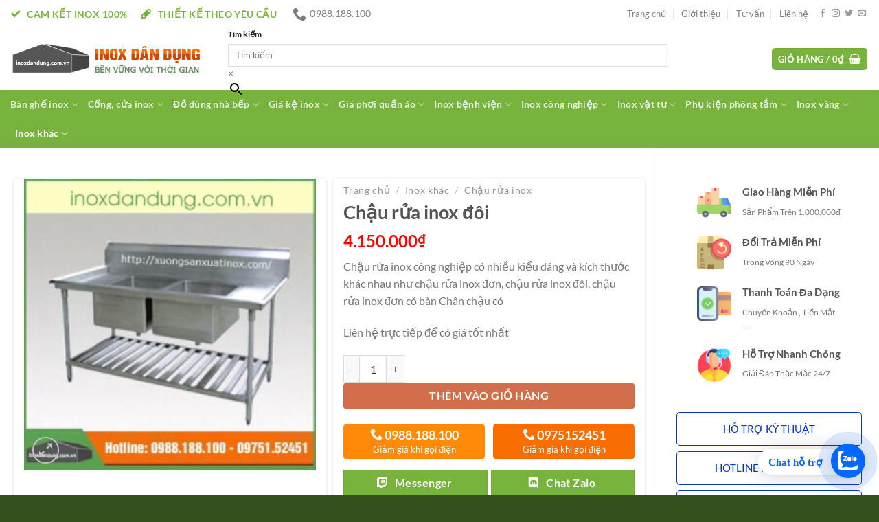

--- FILE ---
content_type: text/html; charset=UTF-8
request_url: https://inoxdandung.com.vn/chau-rua-inox-doi/
body_size: 47234
content:
<!DOCTYPE html>
<html lang="vi" prefix="og: https://ogp.me/ns#" class="loading-site no-js">
<head>
	<meta charset="UTF-8" />
	<link rel="profile" href="http://gmpg.org/xfn/11" />
	<link rel="pingback" href="https://inoxdandung.com.vn/xmlrpc.php" />

	<script>(function(html){html.className = html.className.replace(/\bno-js\b/,'js')})(document.documentElement);</script>
	<style>img:is([sizes="auto" i], [sizes^="auto," i]) { contain-intrinsic-size: 3000px 1500px }</style>
	<meta name="viewport" content="width=device-width, initial-scale=1" />
<!-- Tối ưu hóa công cụ tìm kiếm bởi Rank Math - https://rankmath.com/ -->
<title>Chậu rửa inox đôi - Inox dân dụng Toán Huệ</title>
<meta name="description" content="Chậu rửa inox công nghiệp có nhiều kiểu dáng và kích thước khác nhau như chậu rửa inox đơn, chậu rửa inox đôi, chậu rửa inox đơn có bàn Chân chậu có Liên hệ trực tiếp để có giá tốt nhất"/>
<meta name="robots" content="follow, index, max-snippet:-1, max-video-preview:-1, max-image-preview:large"/>
<link rel="canonical" href="https://inoxdandung.com.vn/chau-rua-inox-doi/" />
<meta property="og:locale" content="vi_VN" />
<meta property="og:type" content="product" />
<meta property="og:title" content="Chậu rửa inox đôi - Inox dân dụng Toán Huệ" />
<meta property="og:description" content="Chậu rửa inox công nghiệp có nhiều kiểu dáng và kích thước khác nhau như chậu rửa inox đơn, chậu rửa inox đôi, chậu rửa inox đơn có bàn Chân chậu có Liên hệ trực tiếp để có giá tốt nhất" />
<meta property="og:url" content="https://inoxdandung.com.vn/chau-rua-inox-doi/" />
<meta property="og:site_name" content="Inox dân dụng Toán Huệ" />
<meta property="og:image" content="https://inoxdandung.com.vn/wp-content/uploads/2022/01/Chau-rua-inox-doi.jpg" />
<meta property="og:image:secure_url" content="https://inoxdandung.com.vn/wp-content/uploads/2022/01/Chau-rua-inox-doi.jpg" />
<meta property="og:image:width" content="1000" />
<meta property="og:image:height" content="1000" />
<meta property="og:image:alt" content="Chậu rửa inox đôi" />
<meta property="og:image:type" content="image/jpeg" />
<meta property="product:price:amount" content="4150000" />
<meta property="product:price:currency" content="VND" />
<meta property="product:availability" content="instock" />
<meta name="twitter:card" content="summary_large_image" />
<meta name="twitter:title" content="Chậu rửa inox đôi - Inox dân dụng Toán Huệ" />
<meta name="twitter:description" content="Chậu rửa inox công nghiệp có nhiều kiểu dáng và kích thước khác nhau như chậu rửa inox đơn, chậu rửa inox đôi, chậu rửa inox đơn có bàn Chân chậu có Liên hệ trực tiếp để có giá tốt nhất" />
<meta name="twitter:image" content="https://inoxdandung.com.vn/wp-content/uploads/2022/01/Chau-rua-inox-doi.jpg" />
<meta name="twitter:label1" content="Giá" />
<meta name="twitter:data1" content="4.150.000&#8363;" />
<meta name="twitter:label2" content="Tình trạng sẵn có" />
<meta name="twitter:data2" content="Còn hàng" />
<!-- /Plugin SEO WordPress Rank Math -->

<link rel='prefetch' href='https://inoxdandung.com.vn/wp-content/themes/flatsome/assets/js/flatsome.js?ver=51d1c732cb1803d92751' />
<link rel='prefetch' href='https://inoxdandung.com.vn/wp-content/themes/flatsome/assets/js/chunk.slider.js?ver=3.19.2' />
<link rel='prefetch' href='https://inoxdandung.com.vn/wp-content/themes/flatsome/assets/js/chunk.popups.js?ver=3.19.2' />
<link rel='prefetch' href='https://inoxdandung.com.vn/wp-content/themes/flatsome/assets/js/chunk.tooltips.js?ver=3.19.2' />
<link rel='prefetch' href='https://inoxdandung.com.vn/wp-content/themes/flatsome/assets/js/woocommerce.js?ver=60a299668ea84c875077' />
<link rel="alternate" type="application/rss+xml" title="Dòng thông tin Inox dân dụng Toán Huệ &raquo;" href="https://inoxdandung.com.vn/feed/" />
<script type="text/javascript">
/* <![CDATA[ */
window._wpemojiSettings = {"baseUrl":"https:\/\/s.w.org\/images\/core\/emoji\/16.0.1\/72x72\/","ext":".png","svgUrl":"https:\/\/s.w.org\/images\/core\/emoji\/16.0.1\/svg\/","svgExt":".svg","source":{"concatemoji":"https:\/\/inoxdandung.com.vn\/wp-includes\/js\/wp-emoji-release.min.js?ver=6.8.3"}};
/*! This file is auto-generated */
!function(s,n){var o,i,e;function c(e){try{var t={supportTests:e,timestamp:(new Date).valueOf()};sessionStorage.setItem(o,JSON.stringify(t))}catch(e){}}function p(e,t,n){e.clearRect(0,0,e.canvas.width,e.canvas.height),e.fillText(t,0,0);var t=new Uint32Array(e.getImageData(0,0,e.canvas.width,e.canvas.height).data),a=(e.clearRect(0,0,e.canvas.width,e.canvas.height),e.fillText(n,0,0),new Uint32Array(e.getImageData(0,0,e.canvas.width,e.canvas.height).data));return t.every(function(e,t){return e===a[t]})}function u(e,t){e.clearRect(0,0,e.canvas.width,e.canvas.height),e.fillText(t,0,0);for(var n=e.getImageData(16,16,1,1),a=0;a<n.data.length;a++)if(0!==n.data[a])return!1;return!0}function f(e,t,n,a){switch(t){case"flag":return n(e,"\ud83c\udff3\ufe0f\u200d\u26a7\ufe0f","\ud83c\udff3\ufe0f\u200b\u26a7\ufe0f")?!1:!n(e,"\ud83c\udde8\ud83c\uddf6","\ud83c\udde8\u200b\ud83c\uddf6")&&!n(e,"\ud83c\udff4\udb40\udc67\udb40\udc62\udb40\udc65\udb40\udc6e\udb40\udc67\udb40\udc7f","\ud83c\udff4\u200b\udb40\udc67\u200b\udb40\udc62\u200b\udb40\udc65\u200b\udb40\udc6e\u200b\udb40\udc67\u200b\udb40\udc7f");case"emoji":return!a(e,"\ud83e\udedf")}return!1}function g(e,t,n,a){var r="undefined"!=typeof WorkerGlobalScope&&self instanceof WorkerGlobalScope?new OffscreenCanvas(300,150):s.createElement("canvas"),o=r.getContext("2d",{willReadFrequently:!0}),i=(o.textBaseline="top",o.font="600 32px Arial",{});return e.forEach(function(e){i[e]=t(o,e,n,a)}),i}function t(e){var t=s.createElement("script");t.src=e,t.defer=!0,s.head.appendChild(t)}"undefined"!=typeof Promise&&(o="wpEmojiSettingsSupports",i=["flag","emoji"],n.supports={everything:!0,everythingExceptFlag:!0},e=new Promise(function(e){s.addEventListener("DOMContentLoaded",e,{once:!0})}),new Promise(function(t){var n=function(){try{var e=JSON.parse(sessionStorage.getItem(o));if("object"==typeof e&&"number"==typeof e.timestamp&&(new Date).valueOf()<e.timestamp+604800&&"object"==typeof e.supportTests)return e.supportTests}catch(e){}return null}();if(!n){if("undefined"!=typeof Worker&&"undefined"!=typeof OffscreenCanvas&&"undefined"!=typeof URL&&URL.createObjectURL&&"undefined"!=typeof Blob)try{var e="postMessage("+g.toString()+"("+[JSON.stringify(i),f.toString(),p.toString(),u.toString()].join(",")+"));",a=new Blob([e],{type:"text/javascript"}),r=new Worker(URL.createObjectURL(a),{name:"wpTestEmojiSupports"});return void(r.onmessage=function(e){c(n=e.data),r.terminate(),t(n)})}catch(e){}c(n=g(i,f,p,u))}t(n)}).then(function(e){for(var t in e)n.supports[t]=e[t],n.supports.everything=n.supports.everything&&n.supports[t],"flag"!==t&&(n.supports.everythingExceptFlag=n.supports.everythingExceptFlag&&n.supports[t]);n.supports.everythingExceptFlag=n.supports.everythingExceptFlag&&!n.supports.flag,n.DOMReady=!1,n.readyCallback=function(){n.DOMReady=!0}}).then(function(){return e}).then(function(){var e;n.supports.everything||(n.readyCallback(),(e=n.source||{}).concatemoji?t(e.concatemoji):e.wpemoji&&e.twemoji&&(t(e.twemoji),t(e.wpemoji)))}))}((window,document),window._wpemojiSettings);
/* ]]> */
</script>
<style id='wp-emoji-styles-inline-css' type='text/css'>

	img.wp-smiley, img.emoji {
		display: inline !important;
		border: none !important;
		box-shadow: none !important;
		height: 1em !important;
		width: 1em !important;
		margin: 0 0.07em !important;
		vertical-align: -0.1em !important;
		background: none !important;
		padding: 0 !important;
	}
</style>
<style id='wp-block-library-inline-css' type='text/css'>
:root{--wp-admin-theme-color:#007cba;--wp-admin-theme-color--rgb:0,124,186;--wp-admin-theme-color-darker-10:#006ba1;--wp-admin-theme-color-darker-10--rgb:0,107,161;--wp-admin-theme-color-darker-20:#005a87;--wp-admin-theme-color-darker-20--rgb:0,90,135;--wp-admin-border-width-focus:2px;--wp-block-synced-color:#7a00df;--wp-block-synced-color--rgb:122,0,223;--wp-bound-block-color:var(--wp-block-synced-color)}@media (min-resolution:192dpi){:root{--wp-admin-border-width-focus:1.5px}}.wp-element-button{cursor:pointer}:root{--wp--preset--font-size--normal:16px;--wp--preset--font-size--huge:42px}:root .has-very-light-gray-background-color{background-color:#eee}:root .has-very-dark-gray-background-color{background-color:#313131}:root .has-very-light-gray-color{color:#eee}:root .has-very-dark-gray-color{color:#313131}:root .has-vivid-green-cyan-to-vivid-cyan-blue-gradient-background{background:linear-gradient(135deg,#00d084,#0693e3)}:root .has-purple-crush-gradient-background{background:linear-gradient(135deg,#34e2e4,#4721fb 50%,#ab1dfe)}:root .has-hazy-dawn-gradient-background{background:linear-gradient(135deg,#faaca8,#dad0ec)}:root .has-subdued-olive-gradient-background{background:linear-gradient(135deg,#fafae1,#67a671)}:root .has-atomic-cream-gradient-background{background:linear-gradient(135deg,#fdd79a,#004a59)}:root .has-nightshade-gradient-background{background:linear-gradient(135deg,#330968,#31cdcf)}:root .has-midnight-gradient-background{background:linear-gradient(135deg,#020381,#2874fc)}.has-regular-font-size{font-size:1em}.has-larger-font-size{font-size:2.625em}.has-normal-font-size{font-size:var(--wp--preset--font-size--normal)}.has-huge-font-size{font-size:var(--wp--preset--font-size--huge)}.has-text-align-center{text-align:center}.has-text-align-left{text-align:left}.has-text-align-right{text-align:right}#end-resizable-editor-section{display:none}.aligncenter{clear:both}.items-justified-left{justify-content:flex-start}.items-justified-center{justify-content:center}.items-justified-right{justify-content:flex-end}.items-justified-space-between{justify-content:space-between}.screen-reader-text{border:0;clip-path:inset(50%);height:1px;margin:-1px;overflow:hidden;padding:0;position:absolute;width:1px;word-wrap:normal!important}.screen-reader-text:focus{background-color:#ddd;clip-path:none;color:#444;display:block;font-size:1em;height:auto;left:5px;line-height:normal;padding:15px 23px 14px;text-decoration:none;top:5px;width:auto;z-index:100000}html :where(.has-border-color){border-style:solid}html :where([style*=border-top-color]){border-top-style:solid}html :where([style*=border-right-color]){border-right-style:solid}html :where([style*=border-bottom-color]){border-bottom-style:solid}html :where([style*=border-left-color]){border-left-style:solid}html :where([style*=border-width]){border-style:solid}html :where([style*=border-top-width]){border-top-style:solid}html :where([style*=border-right-width]){border-right-style:solid}html :where([style*=border-bottom-width]){border-bottom-style:solid}html :where([style*=border-left-width]){border-left-style:solid}html :where(img[class*=wp-image-]){height:auto;max-width:100%}:where(figure){margin:0 0 1em}html :where(.is-position-sticky){--wp-admin--admin-bar--position-offset:var(--wp-admin--admin-bar--height,0px)}@media screen and (max-width:600px){html :where(.is-position-sticky){--wp-admin--admin-bar--position-offset:0px}}
</style>
<link rel='stylesheet' id='contact-form-7-css' href='https://inoxdandung.com.vn/wp-content/plugins/contact-form-7/includes/css/styles.css?ver=6.1.3' type='text/css' media='all' />
<link rel='stylesheet' id='toc-screen-css' href='https://inoxdandung.com.vn/wp-content/plugins/table-of-contents-plus/screen.min.css?ver=2411.1' type='text/css' media='all' />
<style id='toc-screen-inline-css' type='text/css'>
div#toc_container {width: 100%;}div#toc_container ul li {font-size: 100%;}
</style>
<link rel='stylesheet' id='photoswipe-css' href='https://inoxdandung.com.vn/wp-content/plugins/woocommerce/assets/css/photoswipe/photoswipe.min.css?ver=10.4.3' type='text/css' media='all' />
<link rel='stylesheet' id='photoswipe-default-skin-css' href='https://inoxdandung.com.vn/wp-content/plugins/woocommerce/assets/css/photoswipe/default-skin/default-skin.min.css?ver=10.4.3' type='text/css' media='all' />
<style id='woocommerce-inline-inline-css' type='text/css'>
.woocommerce form .form-row .required { visibility: visible; }
</style>
<link rel='stylesheet' id='aws-style-css' href='https://inoxdandung.com.vn/wp-content/plugins/advanced-woo-search/assets/css/common.min.css?ver=3.48' type='text/css' media='all' />
<link rel='stylesheet' id='flatsome-main-css' href='https://inoxdandung.com.vn/wp-content/themes/flatsome/assets/css/flatsome.css?ver=3.19.2' type='text/css' media='all' />
<style id='flatsome-main-inline-css' type='text/css'>
@font-face {
				font-family: "fl-icons";
				font-display: block;
				src: url(https://inoxdandung.com.vn/wp-content/themes/flatsome/assets/css/icons/fl-icons.eot?v=3.19.2);
				src:
					url(https://inoxdandung.com.vn/wp-content/themes/flatsome/assets/css/icons/fl-icons.eot#iefix?v=3.19.2) format("embedded-opentype"),
					url(https://inoxdandung.com.vn/wp-content/themes/flatsome/assets/css/icons/fl-icons.woff2?v=3.19.2) format("woff2"),
					url(https://inoxdandung.com.vn/wp-content/themes/flatsome/assets/css/icons/fl-icons.ttf?v=3.19.2) format("truetype"),
					url(https://inoxdandung.com.vn/wp-content/themes/flatsome/assets/css/icons/fl-icons.woff?v=3.19.2) format("woff"),
					url(https://inoxdandung.com.vn/wp-content/themes/flatsome/assets/css/icons/fl-icons.svg?v=3.19.2#fl-icons) format("svg");
			}
</style>
<link rel='stylesheet' id='flatsome-shop-css' href='https://inoxdandung.com.vn/wp-content/themes/flatsome/assets/css/flatsome-shop.css?ver=3.19.2' type='text/css' media='all' />
<link rel='stylesheet' id='flatsome-style-css' href='https://inoxdandung.com.vn/wp-content/themes/flatsome-child/style.css?ver=3.0' type='text/css' media='all' />
<script type="text/javascript" src="https://inoxdandung.com.vn/wp-includes/js/jquery/jquery.min.js?ver=3.7.1" id="jquery-core-js"></script>
<script type="text/javascript" src="https://inoxdandung.com.vn/wp-includes/js/jquery/jquery-migrate.min.js?ver=3.4.1" id="jquery-migrate-js"></script>
<script type="text/javascript" src="https://inoxdandung.com.vn/wp-content/plugins/sticky-menu-or-anything-on-scroll/assets/js/jq-sticky-anything.min.js?ver=2.1.1" id="stickyAnythingLib-js"></script>
<script type="text/javascript" src="https://inoxdandung.com.vn/wp-content/plugins/woocommerce/assets/js/jquery-blockui/jquery.blockUI.min.js?ver=2.7.0-wc.10.4.3" id="wc-jquery-blockui-js" data-wp-strategy="defer"></script>
<script type="text/javascript" id="wc-add-to-cart-js-extra">
/* <![CDATA[ */
var wc_add_to_cart_params = {"ajax_url":"\/wp-admin\/admin-ajax.php","wc_ajax_url":"\/?wc-ajax=%%endpoint%%","i18n_view_cart":"Xem gi\u1ecf h\u00e0ng","cart_url":"https:\/\/inoxdandung.com.vn\/gio-hang\/","is_cart":"","cart_redirect_after_add":"no"};
/* ]]> */
</script>
<script type="text/javascript" src="https://inoxdandung.com.vn/wp-content/plugins/woocommerce/assets/js/frontend/add-to-cart.min.js?ver=10.4.3" id="wc-add-to-cart-js" defer="defer" data-wp-strategy="defer"></script>
<script type="text/javascript" src="https://inoxdandung.com.vn/wp-content/plugins/woocommerce/assets/js/photoswipe/photoswipe.min.js?ver=4.1.1-wc.10.4.3" id="wc-photoswipe-js" defer="defer" data-wp-strategy="defer"></script>
<script type="text/javascript" src="https://inoxdandung.com.vn/wp-content/plugins/woocommerce/assets/js/photoswipe/photoswipe-ui-default.min.js?ver=4.1.1-wc.10.4.3" id="wc-photoswipe-ui-default-js" defer="defer" data-wp-strategy="defer"></script>
<script type="text/javascript" id="wc-single-product-js-extra">
/* <![CDATA[ */
var wc_single_product_params = {"i18n_required_rating_text":"Vui l\u00f2ng ch\u1ecdn m\u1ed9t m\u1ee9c \u0111\u00e1nh gi\u00e1","i18n_rating_options":["1 tr\u00ean 5 sao","2 tr\u00ean 5 sao","3 tr\u00ean 5 sao","4 tr\u00ean 5 sao","5 tr\u00ean 5 sao"],"i18n_product_gallery_trigger_text":"Xem th\u01b0 vi\u1ec7n \u1ea3nh to\u00e0n m\u00e0n h\u00ecnh","review_rating_required":"yes","flexslider":{"rtl":false,"animation":"slide","smoothHeight":true,"directionNav":false,"controlNav":"thumbnails","slideshow":false,"animationSpeed":500,"animationLoop":false,"allowOneSlide":false},"zoom_enabled":"","zoom_options":[],"photoswipe_enabled":"1","photoswipe_options":{"shareEl":false,"closeOnScroll":false,"history":false,"hideAnimationDuration":0,"showAnimationDuration":0},"flexslider_enabled":""};
/* ]]> */
</script>
<script type="text/javascript" src="https://inoxdandung.com.vn/wp-content/plugins/woocommerce/assets/js/frontend/single-product.min.js?ver=10.4.3" id="wc-single-product-js" defer="defer" data-wp-strategy="defer"></script>
<script type="text/javascript" src="https://inoxdandung.com.vn/wp-content/plugins/woocommerce/assets/js/js-cookie/js.cookie.min.js?ver=2.1.4-wc.10.4.3" id="wc-js-cookie-js" data-wp-strategy="defer"></script>
<link rel="https://api.w.org/" href="https://inoxdandung.com.vn/wp-json/" /><link rel="alternate" title="JSON" type="application/json" href="https://inoxdandung.com.vn/wp-json/wp/v2/product/2354" /><link rel="EditURI" type="application/rsd+xml" title="RSD" href="https://inoxdandung.com.vn/xmlrpc.php?rsd" />
<meta name="generator" content="WordPress 6.8.3" />
<meta name="generator" content="WooCommerce 10.4.3" />
<link rel='shortlink' href='https://inoxdandung.com.vn/?p=2354' />
<link rel="alternate" title="oNhúng (JSON)" type="application/json+oembed" href="https://inoxdandung.com.vn/wp-json/oembed/1.0/embed?url=https%3A%2F%2Finoxdandung.com.vn%2Fchau-rua-inox-doi%2F" />
<link rel="alternate" title="oNhúng (XML)" type="text/xml+oembed" href="https://inoxdandung.com.vn/wp-json/oembed/1.0/embed?url=https%3A%2F%2Finoxdandung.com.vn%2Fchau-rua-inox-doi%2F&#038;format=xml" />
<meta name="google-site-verification" content="VFND7DLGgvIc98_t1Wxy6Pbp8mLCub_8qZiX18c0xxU" />	<noscript><style>.woocommerce-product-gallery{ opacity: 1 !important; }</style></noscript>
	
<!-- Schema & Structured Data For WP v1.52 - -->
<script type="application/ld+json" class="saswp-schema-markup-output">
[{"@context":"https:\/\/schema.org\/","@graph":[{"@context":"https:\/\/schema.org\/","@type":"SiteNavigationElement","@id":"https:\/\/inoxdandung.com.vn\/#ban-ghe-inox","name":"B\u00e0n gh\u1ebf inox","url":"https:\/\/inoxdandung.com.vn\/ban-ghe-inox\/"},{"@context":"https:\/\/schema.org\/","@type":"SiteNavigationElement","@id":"https:\/\/inoxdandung.com.vn\/#ban-inox","name":"B\u00e0n inox","url":"https:\/\/inoxdandung.com.vn\/ban-ghe-inox\/ban-inox-304\/"},{"@context":"https:\/\/schema.org\/","@type":"SiteNavigationElement","@id":"https:\/\/inoxdandung.com.vn\/#ghe-inox","name":"Gh\u1ebf inox","url":"https:\/\/inoxdandung.com.vn\/ban-ghe-inox\/ghe-inox-304\/"},{"@context":"https:\/\/schema.org\/","@type":"SiteNavigationElement","@id":"https:\/\/inoxdandung.com.vn\/#bo-ban-ghe-inox","name":"B\u1ed9 b\u00e0n gh\u1ebf inox","url":"https:\/\/inoxdandung.com.vn\/ban-ghe-inox\/bo-ban-ghe-inox-304\/"},{"@context":"https:\/\/schema.org\/","@type":"SiteNavigationElement","@id":"https:\/\/inoxdandung.com.vn\/#chan-ban-inox-cao-cap","name":"Ch\u00e2n b\u00e0n inox cao c\u1ea5p","url":"https:\/\/inoxdandung.com.vn\/ban-ghe-inox\/chan-ban-inox-cao-cap\/"},{"@context":"https:\/\/schema.org\/","@type":"SiteNavigationElement","@id":"https:\/\/inoxdandung.com.vn\/#cong-cua-inox","name":"C\u1ed5ng, c\u1eeda inox","url":"https:\/\/inoxdandung.com.vn\/cong-cua-cau-thang\/"},{"@context":"https:\/\/schema.org\/","@type":"SiteNavigationElement","@id":"https:\/\/inoxdandung.com.vn\/#cau-thang-inox","name":"C\u1ea7u thang inox","url":"https:\/\/inoxdandung.com.vn\/cong-cua-cau-thang\/cau-thang-inox-dep\/"},{"@context":"https:\/\/schema.org\/","@type":"SiteNavigationElement","@id":"https:\/\/inoxdandung.com.vn\/#cong-inox","name":"C\u1ed5ng inox","url":"https:\/\/inoxdandung.com.vn\/cong-cua-cau-thang\/cong-inox\/"},{"@context":"https:\/\/schema.org\/","@type":"SiteNavigationElement","@id":"https:\/\/inoxdandung.com.vn\/#cong-inox-tu-dong","name":"C\u1ed5ng inox t\u1ef1 \u0111\u1ed9ng","url":"https:\/\/inoxdandung.com.vn\/cong-cua-cau-thang\/cong-inox-tu-dong\/"},{"@context":"https:\/\/schema.org\/","@type":"SiteNavigationElement","@id":"https:\/\/inoxdandung.com.vn\/#cot-co-inox","name":"C\u1ed9t c\u1edd inox","url":"https:\/\/inoxdandung.com.vn\/cong-cua-cau-thang\/cot-co-inox\/"},{"@context":"https:\/\/schema.org\/","@type":"SiteNavigationElement","@id":"https:\/\/inoxdandung.com.vn\/#cua-inox","name":"C\u1eeda inox","url":"https:\/\/inoxdandung.com.vn\/cong-cua-cau-thang\/cua-inox\/"},{"@context":"https:\/\/schema.org\/","@type":"SiteNavigationElement","@id":"https:\/\/inoxdandung.com.vn\/#cua-inox-chung-cu","name":"C\u1eeda inox chung c\u01b0","url":"https:\/\/inoxdandung.com.vn\/cong-cua-cau-thang\/cua-inox-chung-cu\/"},{"@context":"https:\/\/schema.org\/","@type":"SiteNavigationElement","@id":"https:\/\/inoxdandung.com.vn\/#cua-xep-inox","name":"C\u1eeda x\u1ebfp inox","url":"https:\/\/inoxdandung.com.vn\/cong-cua-cau-thang\/cua-xep-inox\/"},{"@context":"https:\/\/schema.org\/","@type":"SiteNavigationElement","@id":"https:\/\/inoxdandung.com.vn\/#do-dung-nha-bep","name":"\u0110\u1ed3 d\u00f9ng nh\u00e0 b\u1ebfp","url":"https:\/\/inoxdandung.com.vn\/do-dung-nha-bep\/"},{"@context":"https:\/\/schema.org\/","@type":"SiteNavigationElement","@id":"https:\/\/inoxdandung.com.vn\/#thung-da-inox","name":"Th\u00f9ng \u0111\u00e1 inox","url":"https:\/\/inoxdandung.com.vn\/do-dung-nha-bep\/thung-da-inox\/"},{"@context":"https:\/\/schema.org\/","@type":"SiteNavigationElement","@id":"https:\/\/inoxdandung.com.vn\/#ke-bep-ga-inox","name":"K\u1ec7 b\u1ebfp ga inox","url":"https:\/\/inoxdandung.com.vn\/do-dung-nha-bep\/ke-bep-ga-inox\/"},{"@context":"https:\/\/schema.org\/","@type":"SiteNavigationElement","@id":"https:\/\/inoxdandung.com.vn\/#am-dun-nuoc-inox","name":"\u1ea4m \u0111un n\u01b0\u1edbc inox","url":"https:\/\/inoxdandung.com.vn\/do-dung-nha-bep\/am-dun-nuoc-inox\/"},{"@context":"https:\/\/schema.org\/","@type":"SiteNavigationElement","@id":"https:\/\/inoxdandung.com.vn\/#bat-dia-inox","name":"B\u00e1t \u0111\u0129a inox","url":"https:\/\/inoxdandung.com.vn\/do-dung-nha-bep\/bat-dia-inox\/"},{"@context":"https:\/\/schema.org\/","@type":"SiteNavigationElement","@id":"https:\/\/inoxdandung.com.vn\/#bay-mo-inox","name":"B\u1eaby m\u1ee1 inox","url":"https:\/\/inoxdandung.com.vn\/do-dung-nha-bep\/bay-mo-inox\/"},{"@context":"https:\/\/schema.org\/","@type":"SiteNavigationElement","@id":"https:\/\/inoxdandung.com.vn\/#ca-coc-inox","name":"Ca c\u1ed1c inox","url":"https:\/\/inoxdandung.com.vn\/do-dung-nha-bep\/ca-coc-inox\/"},{"@context":"https:\/\/schema.org\/","@type":"SiteNavigationElement","@id":"https:\/\/inoxdandung.com.vn\/#cap-long-inox","name":"C\u1ea1p l\u1ed3ng inox","url":"https:\/\/inoxdandung.com.vn\/do-dung-nha-bep\/cap-long-inox\/"},{"@context":"https:\/\/schema.org\/","@type":"SiteNavigationElement","@id":"https:\/\/inoxdandung.com.vn\/#chau-xo-thung-inox","name":"Ch\u1eadu, x\u00f4, th\u00f9ng inox","url":"https:\/\/inoxdandung.com.vn\/do-dung-nha-bep\/chau-xo-thung-inox\/"},{"@context":"https:\/\/schema.org\/","@type":"SiteNavigationElement","@id":"https:\/\/inoxdandung.com.vn\/#dao-keo-inox","name":"Dao k\u00e9o inox","url":"https:\/\/inoxdandung.com.vn\/do-dung-nha-bep\/dao-keo-inox\/"},{"@context":"https:\/\/schema.org\/","@type":"SiteNavigationElement","@id":"https:\/\/inoxdandung.com.vn\/#do-dung-nha-bep-khac","name":"\u0110\u1ed3 d\u00f9ng nh\u00e0 b\u1ebfp kh\u00e1c","url":"https:\/\/inoxdandung.com.vn\/do-dung-nha-bep\/do-dung-nha-bep-khac\/"},{"@context":"https:\/\/schema.org\/","@type":"SiteNavigationElement","@id":"https:\/\/inoxdandung.com.vn\/#gia-ke-tu-inox-tu-bep","name":"Gi\u00e1 k\u1ec7 t\u1ee7 inox t\u1ee7 b\u1ebfp","url":"https:\/\/inoxdandung.com.vn\/do-dung-nha-bep\/gia-ke-tu-inox-tu-bep\/"},{"@context":"https:\/\/schema.org\/","@type":"SiteNavigationElement","@id":"https:\/\/inoxdandung.com.vn\/#gio-dua-inox","name":"Gi\u1ecf \u0111\u0169a inox","url":"https:\/\/inoxdandung.com.vn\/do-dung-nha-bep\/gio-dua-inox\/"},{"@context":"https:\/\/schema.org\/","@type":"SiteNavigationElement","@id":"https:\/\/inoxdandung.com.vn\/#gia-ke-inox","name":"Gi\u00e1 k\u1ec7 inox","url":"https:\/\/inoxdandung.com.vn\/gia-ke-inox\/"},{"@context":"https:\/\/schema.org\/","@type":"SiteNavigationElement","@id":"https:\/\/inoxdandung.com.vn\/#chan-binh-nuoc-noi-com","name":"Ch\u00e2n b\u00ecnh n\u01b0\u1edbc n\u1ed3i c\u01a1m","url":"https:\/\/inoxdandung.com.vn\/gia-ke-inox\/chan-binh-nuoc-noi-com\/"},{"@context":"https:\/\/schema.org\/","@type":"SiteNavigationElement","@id":"https:\/\/inoxdandung.com.vn\/#chan-may-giat-tu-lanh-inox","name":"Ch\u00e2n m\u00e1y gi\u1eb7t t\u1ee7 l\u1ea1nh inox","url":"https:\/\/inoxdandung.com.vn\/gia-ke-inox\/chan-may-giat-tu-lanh-inox\/"},{"@context":"https:\/\/schema.org\/","@type":"SiteNavigationElement","@id":"https:\/\/inoxdandung.com.vn\/#gia-cai-dao-thot-moc-muoi","name":"Gi\u00e1 c\u00e0i dao th\u1edbt, m\u00f3c mu\u00f4i","url":"https:\/\/inoxdandung.com.vn\/gia-ke-inox\/gia-cai-dao-thot-moc-muoi\/"},{"@context":"https:\/\/schema.org\/","@type":"SiteNavigationElement","@id":"https:\/\/inoxdandung.com.vn\/#gia-inox-de-sach-bao","name":"Gi\u00e1 inox \u0111\u1ec3 s\u00e1ch b\u00e1o","url":"https:\/\/inoxdandung.com.vn\/gia-ke-inox\/gia-inox-de-sach-bao\/"},{"@context":"https:\/\/schema.org\/","@type":"SiteNavigationElement","@id":"https:\/\/inoxdandung.com.vn\/#gia-ke-chan-bat-inox","name":"Gi\u00e1 k\u1ec7 ch\u1ea1n b\u00e1t inox","url":"https:\/\/inoxdandung.com.vn\/gia-ke-inox\/gia-ke-chan-bat\/"},{"@context":"https:\/\/schema.org\/","@type":"SiteNavigationElement","@id":"https:\/\/inoxdandung.com.vn\/#gia-phoi-khan-up-ca-coc","name":"Gi\u00e1 ph\u01a1i kh\u0103n \u00fap ca c\u1ed1c","url":"https:\/\/inoxdandung.com.vn\/gia-ke-inox\/gia-phoi-khan-up-ca-coc\/"},{"@context":"https:\/\/schema.org\/","@type":"SiteNavigationElement","@id":"https:\/\/inoxdandung.com.vn\/#gia-treo-ly-quay-bar-inox","name":"Gi\u00e1 treo ly qu\u1ea7y bar inox","url":"https:\/\/inoxdandung.com.vn\/gia-ke-inox\/gia-treo-ly-quay-bar-inox\/"},{"@context":"https:\/\/schema.org\/","@type":"SiteNavigationElement","@id":"https:\/\/inoxdandung.com.vn\/#gia-phoi-quan-ao","name":"Gi\u00e1 ph\u01a1i qu\u1ea7n \u00e1o","url":"https:\/\/inoxdandung.com.vn\/gia-phoi-quan-ao\/"},{"@context":"https:\/\/schema.org\/","@type":"SiteNavigationElement","@id":"https:\/\/inoxdandung.com.vn\/#cay-treo-quan-ao-inox","name":"C\u00e2y treo qu\u1ea7n \u00e1o inox","url":"https:\/\/inoxdandung.com.vn\/gia-phoi-quan-ao\/cay-treo-quan-ao\/"},{"@context":"https:\/\/schema.org\/","@type":"SiteNavigationElement","@id":"https:\/\/inoxdandung.com.vn\/#gay-phoi-do-inox","name":"G\u1eady ph\u01a1i \u0111\u1ed3 inox","url":"https:\/\/inoxdandung.com.vn\/gia-phoi-quan-ao\/gay-phoi-do\/"},{"@context":"https:\/\/schema.org\/","@type":"SiteNavigationElement","@id":"https:\/\/inoxdandung.com.vn\/#gia-phoi-inox-co-dinh","name":"Gi\u00e1 ph\u01a1i inox c\u1ed1 \u0111\u1ecbnh","url":"https:\/\/inoxdandung.com.vn\/gia-phoi-quan-ao\/gia-phoi-inox-co-dinh\/"},{"@context":"https:\/\/schema.org\/","@type":"SiteNavigationElement","@id":"https:\/\/inoxdandung.com.vn\/#gian-phoi-gan-tuong","name":"Gi\u00e0n ph\u01a1i g\u1eafn t\u01b0\u1eddng","url":"https:\/\/inoxdandung.com.vn\/gia-phoi-quan-ao\/gian-phoi-gan-tuong\/"},{"@context":"https:\/\/schema.org\/","@type":"SiteNavigationElement","@id":"https:\/\/inoxdandung.com.vn\/#gian-phoi-thong-minh","name":"Gi\u00e0n ph\u01a1i th\u00f4ng minh","url":"https:\/\/inoxdandung.com.vn\/gia-phoi-quan-ao\/gian-phoi-thong-minh\/"},{"@context":"https:\/\/schema.org\/","@type":"SiteNavigationElement","@id":"https:\/\/inoxdandung.com.vn\/#inox-benh-vien","name":"Inox b\u1ec7nh vi\u1ec7n","url":"https:\/\/inoxdandung.com.vn\/inox-benh-vien\/"},{"@context":"https:\/\/schema.org\/","@type":"SiteNavigationElement","@id":"https:\/\/inoxdandung.com.vn\/#giuong-inox-benh-vien","name":"Gi\u01b0\u1eddng inox b\u1ec7nh vi\u1ec7n","url":"https:\/\/inoxdandung.com.vn\/inox-benh-vien\/giuong-inox-benh-vien\/"},{"@context":"https:\/\/schema.org\/","@type":"SiteNavigationElement","@id":"https:\/\/inoxdandung.com.vn\/#inox-cong-cong","name":"Inox c\u00f4ng c\u1ed9ng","url":"https:\/\/inoxdandung.com.vn\/inox-benh-vien\/inox-cong-cong\/"},{"@context":"https:\/\/schema.org\/","@type":"SiteNavigationElement","@id":"https:\/\/inoxdandung.com.vn\/#inox-y-te-lam-theo-yeu-cau","name":"Inox Y t\u1ebf l\u00e0m theo y\u00eau c\u1ea7u","url":"https:\/\/inoxdandung.com.vn\/inox-benh-vien\/inox-y-te-lam-theo-yeu-cau\/"},{"@context":"https:\/\/schema.org\/","@type":"SiteNavigationElement","@id":"https:\/\/inoxdandung.com.vn\/#inox-cong-nghiep","name":"Inox c\u00f4ng nghi\u1ec7p","url":"https:\/\/inoxdandung.com.vn\/inox-cong-nghiep\/"},{"@context":"https:\/\/schema.org\/","@type":"SiteNavigationElement","@id":"https:\/\/inoxdandung.com.vn\/#qua-cau-thong-gio-inox","name":"Qu\u1ea3 c\u1ea7u th\u00f4ng gi\u00f3 inox","url":"https:\/\/inoxdandung.com.vn\/inox-cong-nghiep\/qua-cau-thong-gio-inox\/"},{"@context":"https:\/\/schema.org\/","@type":"SiteNavigationElement","@id":"https:\/\/inoxdandung.com.vn\/#ke-gap-phang-inox","name":"K\u1ec7 g\u1ea5p ph\u1eb3ng inox","url":"https:\/\/inoxdandung.com.vn\/inox-cong-nghiep\/ke-gap-phang-inox\/"},{"@context":"https:\/\/schema.org\/","@type":"SiteNavigationElement","@id":"https:\/\/inoxdandung.com.vn\/#nha-bep-inox-khach-san","name":"Nh\u00e0 b\u1ebfp inox kh\u00e1ch s\u1ea1n","url":"https:\/\/inoxdandung.com.vn\/inox-cong-nghiep\/nha-bep-inox-khach-san\/"},{"@context":"https:\/\/schema.org\/","@type":"SiteNavigationElement","@id":"https:\/\/inoxdandung.com.vn\/#nha-bep-inox-khu-cong-nghiep","name":"Nh\u00e0 b\u1ebfp inox khu c\u00f4ng nghi\u1ec7p","url":"https:\/\/inoxdandung.com.vn\/inox-cong-nghiep\/nha-bep-inox-khu-cong-nghiep\/"},{"@context":"https:\/\/schema.org\/","@type":"SiteNavigationElement","@id":"https:\/\/inoxdandung.com.vn\/#ong-thu-rac-inox-chung-cu","name":"\u1ed0ng thu r\u00e1c inox chung c\u01b0","url":"https:\/\/inoxdandung.com.vn\/inox-cong-nghiep\/ong-thu-rac-inox-chung-cu\/"},{"@context":"https:\/\/schema.org\/","@type":"SiteNavigationElement","@id":"https:\/\/inoxdandung.com.vn\/#inox-vat-tu","name":"Inox v\u1eadt t\u01b0","url":"https:\/\/inoxdandung.com.vn\/inox-vat-tu\/"},{"@context":"https:\/\/schema.org\/","@type":"SiteNavigationElement","@id":"https:\/\/inoxdandung.com.vn\/#hop-inox","name":"H\u1ed9p inox","url":"https:\/\/inoxdandung.com.vn\/inox-vat-tu\/hop-inox\/"},{"@context":"https:\/\/schema.org\/","@type":"SiteNavigationElement","@id":"https:\/\/inoxdandung.com.vn\/#mat-bich-tam-giac-inox","name":"M\u1eb7t b\u00edch tam gi\u00e1c inox","url":"https:\/\/inoxdandung.com.vn\/inox-vat-tu\/mat-bich-tam-giac-inox\/"},{"@context":"https:\/\/schema.org\/","@type":"SiteNavigationElement","@id":"https:\/\/inoxdandung.com.vn\/#nhan-cat-gap-inox-theo-yeu-cau","name":"Nh\u1eadn c\u1eaft g\u1ea5p inox theo y\u00eau c\u1ea7u","url":"https:\/\/inoxdandung.com.vn\/inox-vat-tu\/nhan-cat-gap-inox-theo-yeu-cau\/"},{"@context":"https:\/\/schema.org\/","@type":"SiteNavigationElement","@id":"https:\/\/inoxdandung.com.vn\/#ong-inox","name":"\u1ed0ng inox","url":"https:\/\/inoxdandung.com.vn\/inox-vat-tu\/ong-inox\/"},{"@context":"https:\/\/schema.org\/","@type":"SiteNavigationElement","@id":"https:\/\/inoxdandung.com.vn\/#tam-inox-cuon-inox","name":"T\u1ea5m inox cu\u1ed9n inox","url":"https:\/\/inoxdandung.com.vn\/inox-vat-tu\/tam-inox-cuon-inox\/"},{"@context":"https:\/\/schema.org\/","@type":"SiteNavigationElement","@id":"https:\/\/inoxdandung.com.vn\/#phu-kien-phong-tam","name":"Ph\u1ee5 ki\u1ec7n ph\u00f2ng t\u1eafm","url":"https:\/\/inoxdandung.com.vn\/phu-kien-phong-tam\/"},{"@context":"https:\/\/schema.org\/","@type":"SiteNavigationElement","@id":"https:\/\/inoxdandung.com.vn\/#ke-de-xa-phong-inox","name":"K\u1ec7 \u0111\u1ec3 x\u00e0 ph\u00f2ng inox","url":"https:\/\/inoxdandung.com.vn\/phu-kien-phong-tam\/ke-de-xa-phong\/"},{"@context":"https:\/\/schema.org\/","@type":"SiteNavigationElement","@id":"https:\/\/inoxdandung.com.vn\/#ke-goc-inox","name":"K\u1ec7 g\u00f3c inox","url":"https:\/\/inoxdandung.com.vn\/phu-kien-phong-tam\/ke-goc-inox\/"},{"@context":"https:\/\/schema.org\/","@type":"SiteNavigationElement","@id":"https:\/\/inoxdandung.com.vn\/#ke-inox-thang-cao-cap-304","name":"K\u1ec7 inox th\u1eb3ng cao c\u1ea5p 304","url":"https:\/\/inoxdandung.com.vn\/phu-kien-phong-tam\/ke-inox-thang-cao-cap-304\/"},{"@context":"https:\/\/schema.org\/","@type":"SiteNavigationElement","@id":"https:\/\/inoxdandung.com.vn\/#ke-kinh-goc-inox","name":"K\u1ec7 k\u00ednh g\u00f3c inox","url":"https:\/\/inoxdandung.com.vn\/phu-kien-phong-tam\/ke-kinh-goc\/"},{"@context":"https:\/\/schema.org\/","@type":"SiteNavigationElement","@id":"https:\/\/inoxdandung.com.vn\/#ke-nha-tam-inox","name":"K\u1ec7 nh\u00e0 t\u1eafm inox","url":"https:\/\/inoxdandung.com.vn\/phu-kien-phong-tam\/ke-nha-tam-inox\/"},{"@context":"https:\/\/schema.org\/","@type":"SiteNavigationElement","@id":"https:\/\/inoxdandung.com.vn\/#ke-up-coc-va-ban-chai","name":"K\u1ec7 \u00fap c\u1ed1c v\u00e0 b\u00e0n ch\u1ea3i","url":"https:\/\/inoxdandung.com.vn\/phu-kien-phong-tam\/ke-up-coc-va-ban-chai\/"},{"@context":"https:\/\/schema.org\/","@type":"SiteNavigationElement","@id":"https:\/\/inoxdandung.com.vn\/#lo-giay-ve-sinh-inox","name":"L\u00f4 gi\u1ea5y v\u1ec7 sinh inox","url":"https:\/\/inoxdandung.com.vn\/phu-kien-phong-tam\/lo-giay-ve-sinh\/"},{"@context":"https:\/\/schema.org\/","@type":"SiteNavigationElement","@id":"https:\/\/inoxdandung.com.vn\/#moc-ao-inox","name":"M\u00f3c \u00e1o inox","url":"https:\/\/inoxdandung.com.vn\/phu-kien-phong-tam\/moc-ao-inox\/"},{"@context":"https:\/\/schema.org\/","@type":"SiteNavigationElement","@id":"https:\/\/inoxdandung.com.vn\/#moc-treo-ao-inox-dep","name":"M\u00f3c treo \u00e1o inox \u0111\u1eb9p","url":"https:\/\/inoxdandung.com.vn\/phu-kien-phong-tam\/moc-treo-ao-inox-dep\/"},{"@context":"https:\/\/schema.org\/","@type":"SiteNavigationElement","@id":"https:\/\/inoxdandung.com.vn\/#phu-kien-cao-cap-phong-tam","name":"Ph\u1ee5 ki\u1ec7n cao c\u1ea5p ph\u00f2ng t\u1eafm","url":"https:\/\/inoxdandung.com.vn\/phu-kien-phong-tam\/phu-kien-cao-cap-phong-tam\/"},{"@context":"https:\/\/schema.org\/","@type":"SiteNavigationElement","@id":"https:\/\/inoxdandung.com.vn\/#thanh-phoi-khan-inox","name":"Thanh ph\u01a1i kh\u0103n inox","url":"https:\/\/inoxdandung.com.vn\/phu-kien-phong-tam\/thanh-phoi-khan-inox\/"},{"@context":"https:\/\/schema.org\/","@type":"SiteNavigationElement","@id":"https:\/\/inoxdandung.com.vn\/#inox-vang","name":"Inox v\u00e0ng","url":"https:\/\/inoxdandung.com.vn\/inox-vang\/"},{"@context":"https:\/\/schema.org\/","@type":"SiteNavigationElement","@id":"https:\/\/inoxdandung.com.vn\/#treo-ly-inox-vang","name":"Treo ly inox v\u00e0ng","url":"https:\/\/inoxdandung.com.vn\/inox-vang\/treo-ly-inox-vang\/"},{"@context":"https:\/\/schema.org\/","@type":"SiteNavigationElement","@id":"https:\/\/inoxdandung.com.vn\/#treo-ly-inox-vang","name":"Treo ly inox v\u00e0ng","url":"https:\/\/inoxdandung.com.vn\/inox-vang\/treo-ly-inox-vang\/"},{"@context":"https:\/\/schema.org\/","@type":"SiteNavigationElement","@id":"https:\/\/inoxdandung.com.vn\/#chan-ban-inox-vang","name":"Ch\u00e2n b\u00e0n inox v\u00e0ng","url":"https:\/\/inoxdandung.com.vn\/inox-vang\/chan-ban-inox-vang\/"},{"@context":"https:\/\/schema.org\/","@type":"SiteNavigationElement","@id":"https:\/\/inoxdandung.com.vn\/#inox-khac","name":"Inox kh\u00e1c","url":"https:\/\/inoxdandung.com.vn\/inox-khac\/"},{"@context":"https:\/\/schema.org\/","@type":"SiteNavigationElement","@id":"https:\/\/inoxdandung.com.vn\/#inox-cong-nghiep-da-nang","name":"Inox c\u00f4ng nghi\u1ec7p \u0111a n\u0103ng","url":"https:\/\/inoxdandung.com.vn\/inox-khac\/inox-cong-nghiep-da-nang\/"},{"@context":"https:\/\/schema.org\/","@type":"SiteNavigationElement","@id":"https:\/\/inoxdandung.com.vn\/#long-chim-chuong-thu-inox","name":"L\u1ed3ng chim, chu\u1ed3ng th\u00fa inox","url":"https:\/\/inoxdandung.com.vn\/inox-khac\/long-chim-chuong-thu-inox\/"},{"@context":"https:\/\/schema.org\/","@type":"SiteNavigationElement","@id":"https:\/\/inoxdandung.com.vn\/#phu-kien-chot-ban-le-inox","name":"Ph\u1ee5 ki\u1ec7n ch\u1ed1t b\u1ea3n l\u1ec1 inox","url":"https:\/\/inoxdandung.com.vn\/inox-khac\/phu-kien-chot-ban-le-inox\/"},{"@context":"https:\/\/schema.org\/","@type":"SiteNavigationElement","@id":"https:\/\/inoxdandung.com.vn\/#sen-voi-inox-304","name":"Sen v\u00f2i inox 304","url":"https:\/\/inoxdandung.com.vn\/inox-khac\/sen-voi-inox-304\/"},{"@context":"https:\/\/schema.org\/","@type":"SiteNavigationElement","@id":"https:\/\/inoxdandung.com.vn\/#thung-rac-inox","name":"Th\u00f9ng r\u00e1c inox","url":"https:\/\/inoxdandung.com.vn\/inox-khac\/thung-rac-inox\/"}]},

{"@context":"https:\/\/schema.org\/","@type":"WebSite","@id":"https:\/\/inoxdandung.com.vn#website","headline":"Inox d\u00e2n d\u1ee5ng To\u00e1n Hu\u1ec7","name":"Inox d\u00e2n d\u1ee5ng To\u00e1n Hu\u1ec7","description":"Th\u01b0\u01a1ng hi\u1ec7u s\u1ed1 1 \u0111\u1ed3 inox d\u00e2n d\u1ee5ng","url":"https:\/\/inoxdandung.com.vn","potentialAction":{"@type":"SearchAction","target":"https:\/\/inoxdandung.com.vn?s={search_term_string}","query-input":"required name=search_term_string"}},

{"@context":"https:\/\/schema.org\/","@type":"BreadcrumbList","@id":"https:\/\/inoxdandung.com.vn\/chau-rua-inox-doi\/#breadcrumb","itemListElement":[{"@type":"ListItem","position":1,"item":{"@id":"https:\/\/inoxdandung.com.vn","name":"Inox d\u00e2n d\u1ee5ng To\u00e1n Hu\u1ec7"}},{"@type":"ListItem","position":2,"item":{"@id":"https:\/\/inoxdandung.com.vn\/mua\/","name":"S\u1ea3n ph\u1ea9m"}},{"@type":"ListItem","position":3,"item":{"@id":"https:\/\/inoxdandung.com.vn\/inox-khac\/chau-rua-inox\/","name":"Ch\u1eadu r\u1eeda inox"}},{"@type":"ListItem","position":4,"item":{"@id":"https:\/\/inoxdandung.com.vn\/chau-rua-inox-doi\/","name":"Ch\u1eadu r\u1eeda inox \u0111\u00f4i - Inox d\u00e2n d\u1ee5ng To\u00e1n Hu\u1ec7"}}]},

{"@context":"https:\/\/schema.org\/","@type":"Organization","@id":"https:\/\/inoxdandung.com.vn#Organization","name":"Inox d\u00e2n d\u1ee5ng To\u00e1n Hu\u1ec7","url":"https:","sameAs":[],"logo":{"@type":"ImageObject","url":"https:\/\/inoxdandung.com.vn\/wp-content\/uploads\/2023\/04\/INOXTOANHUE-1.jpg","width":"495","height":"495"},"contactPoint":{"@type":"ContactPoint","contactType":"customer support","telephone":"0988188100","url":"https:\/lien-he\/"}}]
</script>

<link rel="icon" href="https://inoxdandung.com.vn/wp-content/uploads/2021/10/cropped-inox-dan-dung-32x32.png" sizes="32x32" />
<link rel="icon" href="https://inoxdandung.com.vn/wp-content/uploads/2021/10/cropped-inox-dan-dung-192x192.png" sizes="192x192" />
<link rel="apple-touch-icon" href="https://inoxdandung.com.vn/wp-content/uploads/2021/10/cropped-inox-dan-dung-180x180.png" />
<meta name="msapplication-TileImage" content="https://inoxdandung.com.vn/wp-content/uploads/2021/10/cropped-inox-dan-dung-270x270.png" />
<style id="custom-css" type="text/css">:root {--primary-color: #78b43d;--fs-color-primary: #78b43d;--fs-color-secondary: #d26e4b;--fs-color-success: #7a9c59;--fs-color-alert: #b20000;--fs-experimental-link-color: #334862;--fs-experimental-link-color-hover: #111;}.tooltipster-base {--tooltip-color: #fff;--tooltip-bg-color: #000;}.off-canvas-right .mfp-content, .off-canvas-left .mfp-content {--drawer-width: 300px;}.off-canvas .mfp-content.off-canvas-cart {--drawer-width: 360px;}.container-width, .full-width .ubermenu-nav, .container, .row{max-width: 1370px}.row.row-collapse{max-width: 1340px}.row.row-small{max-width: 1362.5px}.row.row-large{max-width: 1400px}.header-main{height: 91px}#logo img{max-height: 91px}#logo{width:287px;}.header-bottom{min-height: 43px}.header-top{min-height: 40px}.transparent .header-main{height: 30px}.transparent #logo img{max-height: 30px}.has-transparent + .page-title:first-of-type,.has-transparent + #main > .page-title,.has-transparent + #main > div > .page-title,.has-transparent + #main .page-header-wrapper:first-of-type .page-title{padding-top: 110px;}.header.show-on-scroll,.stuck .header-main{height:70px!important}.stuck #logo img{max-height: 70px!important}.search-form{ width: 81%;}.header-bg-color {background-color: rgba(255,255,255,0.9)}.header-bottom {background-color: #78b43d}.top-bar-nav > li > a{line-height: 16px }.stuck .header-main .nav > li > a{line-height: 50px }@media (max-width: 549px) {.header-main{height: 70px}#logo img{max-height: 70px}}.nav-dropdown{font-size:100%}.header-top{background-color:#ffffff!important;}body{font-family: Lato, sans-serif;}body {font-weight: 400;font-style: normal;}.nav > li > a {font-family: Lato, sans-serif;}.mobile-sidebar-levels-2 .nav > li > ul > li > a {font-family: Lato, sans-serif;}.nav > li > a,.mobile-sidebar-levels-2 .nav > li > ul > li > a {font-weight: 700;font-style: normal;}h1,h2,h3,h4,h5,h6,.heading-font, .off-canvas-center .nav-sidebar.nav-vertical > li > a{font-family: Lato, sans-serif;}h1,h2,h3,h4,h5,h6,.heading-font,.banner h1,.banner h2 {font-weight: 700;font-style: normal;}.alt-font{font-family: "Dancing Script", sans-serif;}.alt-font {font-weight: 400!important;font-style: normal!important;}.shop-page-title.featured-title .title-bg{background-image: url(https://inoxdandung.com.vn/wp-content/uploads/2024/08/gia-xoong-noi-inox-1.jpg);}.shop-page-title.featured-title .title-bg{ background-image: url(https://inoxdandung.com.vn/wp-content/uploads/2022/01/Chau-rua-inox-doi.jpg)!important;}@media screen and (min-width: 550px){.products .box-vertical .box-image{min-width: 300px!important;width: 300px!important;}}.absolute-footer, html{background-color: #36501d}.nav-vertical-fly-out > li + li {border-top-width: 1px; border-top-style: solid;}/* Custom CSS */.nav-dropdown>li.nav-dropdown-col{display:block}.nav-dropdown{border:1px solid #ddd; padding:0}.nav-dropdown .nav-dropdown-col>a, .nav-dropdown li a{font-weight:normal !important; text-transform:none !important;font-size:15px; font-weight:500}.nav-dropdown .nav-dropdown-col>ul li:hover{background:#0638b7}.nav-dropdown-default>li:hover>a, .nav-dropdown .nav-dropdown-col>ul li:hover>a{color:white}.nav-dropdown-default>li:hover{background:#0638b7}.nav-dropdown-default>li>a{border-bottom:0 !important}.nav-dropdown-has-arrow li.has-dropdown:before{border-width: 10px;margin-left: -10px;}.nav-dropdown .nav-dropdown-col>ul{border: 1px solid #d2d2d2;margin-top:-40px;box-shadow: 2px 2px 5px #828282;display:none;position: absolute;left: 100%;z-index: 9;background: white;min-width: 240px;}.nav-dropdown>li.nav-dropdown-col{width:100%;border-right:0}.nav-dropdown .nav-dropdown-col>ul li a{padding:10px;text-transform: none;color:black}.header-nav li.nav-dropdown-col:hover >ul{display:block !important}.box-sdt{display:inline-block; width:100%; clear:both; margin-bottom:10px}.single-product .single_add_to_cart_button{border-radius:5px} a.devvn_buy_now_style{ margin-bottom: 7px; background: #37ab35;max-width:100%}a.devvn_buy_now_style span {font-size: 13px;}.box-sdt .left{width:50%; display:inline-block; float:left; padding-right:6px}.box-sdt .right{width:50%; display:inline-block; padding-left:6px}.box-sdt .left a{line-height: 20px;background: #ff8a07;padding: 5px 10px; border-radius: 5px;color: white;text-align: center;width: 100%;display: block;}.box-sdt .right a{line-height: 20px;background: #f96d01;padding: 5px 10px;border-radius: 5px;color: white;text-align: center;width: 100%;display: block;}.box-sdt .line1{ text-transform:uppercase; display: block;font-size: 18px;font-weight: bold;margin-bottom: 0;}.box-sdt .line2{font-size:13px}.related h3{max-width: 1260px;margin: 0;letter-spacing: 0;font-size: 18px;color: #37ab35;border-bottom: 1px solid #f96d01;margin-bottom: 15px;padding-bottom: 9px;}.san-pham-section .label-noi-bat {font-size:12px;top: 41%; padding: 3px 10px;right: 10px;}.section-title-normal {margin-bottom: 15px;border-bottom: 0;border-radius: 5px;}.label-new.menu-item > a:after{content:"New";}.label-hot.menu-item > a:after{content:"Hot";}.label-sale.menu-item > a:after{content:"Sale";}.label-popular.menu-item > a:after{content:"Popular";}</style>		<style type="text/css" id="wp-custom-css">
			.banner-text h1{
	color:#bb4a28;
	font-family: 'Kanit', sans-serif;
	line-height:3rem;
}
#section_335026188 {
    padding-top: 30px;
    padding-bottom: 30px;
    background-color: rgb(244, 251, 236);
    color: #000;
}
.nentrang{background-color:#78b43d;}
.widget {
    margin-bottom: 1.5em;
    margin-top: 20px;
}
.text-left {
    text-align: left;
	margin-bottom: 20px;
}
span.amount {
    color: #fc0000;
    font-weight: 700;
    white-space: nowrap;
}
.banner-text-desc{
	color:#0638b7;
	font-size:1.2rem;
}
.absolute-footer {
    color: rgba(0, 0, 0, .5);
    font-size: .9em;
    padding: 10px 0 15px;
    display: none;
}
.nav-uppercase>li>a {
    font-weight: bolder;
    letter-spacing: .02em;
    text-transform: none;
	     font-size: 14px;
}
@media screen and (min-width: 850px) {
    .large-6 {
        flex-basis: 49%;
        max-width: 50%;
    }
}
.uppercase, h6, span.widget-title, th {
    letter-spacing: .05em;
    line-height: 1.05;
    text-transform: none;
}
.btn-price a{
	display:block;
  background-color:#bb4a28;
	padding:10px;
	color:white;
	font-weight:bold;
	border-radius:5px;
}
.content-footer a ,
.social-icon-footer{
	color:white !important;
}
.product-small .box{
	padding:5px;
	box-shadow: rgba(0, 0, 0, 0.1) 0px 1px 3px 0px, rgba(0, 0, 0, 0.06) 0px 1px 2px 0px;
	border-radius:5px;
	background-color:rgb(249 248 248);
} 
/**/
#shop-sidebar{
	box-shadow: rgba(6, 24, 44, 0.4) 0px 0px 0px 2px, rgba(6, 24, 44, 0.65) 0px 4px 6px -1px, rgba(255, 255, 255, 0.08) 0px 1px 0px inset;
	padding:15px;
	border-radius:5px;
}
span.widget-title{
	background-color:#78b43d;
	display:block;
	padding:10px;
	color:white;
}
/*----*/
a.pd-button img{
	width:15%;
}
.is-divider{
	display:none;
}
/*-------*/
.pd-call-now {
  position: relative;
  overflow: hidden;
  border: 1px solid #0638b7;
  color: #0638b7;
  display: block;
	width:100%;
  font-size: 15px;
  line-height: 15px;
  text-decoration: none;
  cursor: pointer;
  background: #fff;
  user-select: none;
  -webkit-user-select: none;
  touch-action: manipulation;
	text-align:center;
	padding:1rem 0rem;
	margin:0.5rem 0rem;
	border-radius:5px;
}

.pd-call-now span:first-child {
  position: relative;
  transition: color 600ms cubic-bezier(0.48, 0, 0.12, 1);
  z-index: 10;
}

.pd-call-now span:last-child {
  color: white;
  display: block;
  position: absolute;
  bottom: 0;
  transition: all 500ms cubic-bezier(0.48, 0, 0.12, 1);
  z-index: 100;
  opacity: 0;
  top: 70%;
  left: 50%;
  transform: translateY(225%) translateX(-50%);
  height: 14px;
  line-height: 13px;
	width:100%;
}
.pd-call-now:after {
  content: "";
  position: absolute;
  bottom: -50%;
  left: 0;
  width: 100%;
  height: 100%;
  background-color:#78b43d;
  transform-origin: bottom center;
  transition: transform 600ms cubic-bezier(0.48, 0, 0.12, 1);
  transform: skewY(0deg) scaleY(0);
  z-index: 50;
}

.pd-call-now:hover:after {
  transform-origin: bottom center;
  transform: skewY(9.3deg) scaleY(2);
}

.pd-call-now:hover span:last-child {
  transform: translateX(-50%) translateY(-100%);
  opacity: 1;
  transition: all 900ms cubic-bezier(0.48, 0, 0.12, 1);
}
.new-social {
      /* CSS rules for the new class */
   display: flex;
   justify-content: space-between;
}

.new-social-item {
      /* CSS rules for items inside the new class */
   flex: 1;
   margin: 0 10px;
}

.new-social-item img {
      /* CSS rules for images inside the new class */
  width: 100%;
  height: auto;
  display: block;
}
/*---*/
.post-sidebar{
	box-shadow: rgba(99, 99, 99, 0.2) 0px 2px 8px 0px;
}
.is-sticky-column{
	margin-top:10px;	
}
.term-description{
	padding:0px 15px;
}
/**Products Imgae**/
/* .product-gallery-slider img {
    max-height: 300px;
    -o-object-fit:cover;
    object-fit: cover;
} */
/*----*/
.pd-siderbar-custom{
	 position: -webkit-sticky !important;
  position: sticky !important;
  top: 0 !important;
}
.product-info{
	box-shadow: rgba(0, 0, 0, 0.16) 0px 1px 4px;
	border-radius:5px ;
		margin:5px;
}
.product-main .large-6{
/* 	border:1px solid #d8d8d8; */
	border-radius:5px;
	margin:5px;
	box-shadow: rgba(0, 0, 0, 0.16) 0px 1px 4px;
}
#product-sidebar{
	border-radius:5px;
	margin-top:20px;
	padding:0px 25px;
}
li.prod-dropdown{
	display:none;
}
.term-description ul,
.term-description ol{
	padding-left:40px;
}
@media only screen and (max-width: 480px) {
	.product-info,
	.product-main .large-6{
		margin:unset;
	}
}

/**/
		</style>
		<style id="kirki-inline-styles">/* latin-ext */
@font-face {
  font-family: 'Lato';
  font-style: normal;
  font-weight: 400;
  font-display: swap;
  src: url(https://inoxdandung.com.vn/wp-content/fonts/lato/S6uyw4BMUTPHjxAwXjeu.woff2) format('woff2');
  unicode-range: U+0100-02BA, U+02BD-02C5, U+02C7-02CC, U+02CE-02D7, U+02DD-02FF, U+0304, U+0308, U+0329, U+1D00-1DBF, U+1E00-1E9F, U+1EF2-1EFF, U+2020, U+20A0-20AB, U+20AD-20C0, U+2113, U+2C60-2C7F, U+A720-A7FF;
}
/* latin */
@font-face {
  font-family: 'Lato';
  font-style: normal;
  font-weight: 400;
  font-display: swap;
  src: url(https://inoxdandung.com.vn/wp-content/fonts/lato/S6uyw4BMUTPHjx4wXg.woff2) format('woff2');
  unicode-range: U+0000-00FF, U+0131, U+0152-0153, U+02BB-02BC, U+02C6, U+02DA, U+02DC, U+0304, U+0308, U+0329, U+2000-206F, U+20AC, U+2122, U+2191, U+2193, U+2212, U+2215, U+FEFF, U+FFFD;
}
/* latin-ext */
@font-face {
  font-family: 'Lato';
  font-style: normal;
  font-weight: 700;
  font-display: swap;
  src: url(https://inoxdandung.com.vn/wp-content/fonts/lato/S6u9w4BMUTPHh6UVSwaPGR_p.woff2) format('woff2');
  unicode-range: U+0100-02BA, U+02BD-02C5, U+02C7-02CC, U+02CE-02D7, U+02DD-02FF, U+0304, U+0308, U+0329, U+1D00-1DBF, U+1E00-1E9F, U+1EF2-1EFF, U+2020, U+20A0-20AB, U+20AD-20C0, U+2113, U+2C60-2C7F, U+A720-A7FF;
}
/* latin */
@font-face {
  font-family: 'Lato';
  font-style: normal;
  font-weight: 700;
  font-display: swap;
  src: url(https://inoxdandung.com.vn/wp-content/fonts/lato/S6u9w4BMUTPHh6UVSwiPGQ.woff2) format('woff2');
  unicode-range: U+0000-00FF, U+0131, U+0152-0153, U+02BB-02BC, U+02C6, U+02DA, U+02DC, U+0304, U+0308, U+0329, U+2000-206F, U+20AC, U+2122, U+2191, U+2193, U+2212, U+2215, U+FEFF, U+FFFD;
}/* vietnamese */
@font-face {
  font-family: 'Dancing Script';
  font-style: normal;
  font-weight: 400;
  font-display: swap;
  src: url(https://inoxdandung.com.vn/wp-content/fonts/dancing-script/If2cXTr6YS-zF4S-kcSWSVi_sxjsohD9F50Ruu7BMSo3Rep8ltA.woff2) format('woff2');
  unicode-range: U+0102-0103, U+0110-0111, U+0128-0129, U+0168-0169, U+01A0-01A1, U+01AF-01B0, U+0300-0301, U+0303-0304, U+0308-0309, U+0323, U+0329, U+1EA0-1EF9, U+20AB;
}
/* latin-ext */
@font-face {
  font-family: 'Dancing Script';
  font-style: normal;
  font-weight: 400;
  font-display: swap;
  src: url(https://inoxdandung.com.vn/wp-content/fonts/dancing-script/If2cXTr6YS-zF4S-kcSWSVi_sxjsohD9F50Ruu7BMSo3ROp8ltA.woff2) format('woff2');
  unicode-range: U+0100-02BA, U+02BD-02C5, U+02C7-02CC, U+02CE-02D7, U+02DD-02FF, U+0304, U+0308, U+0329, U+1D00-1DBF, U+1E00-1E9F, U+1EF2-1EFF, U+2020, U+20A0-20AB, U+20AD-20C0, U+2113, U+2C60-2C7F, U+A720-A7FF;
}
/* latin */
@font-face {
  font-family: 'Dancing Script';
  font-style: normal;
  font-weight: 400;
  font-display: swap;
  src: url(https://inoxdandung.com.vn/wp-content/fonts/dancing-script/If2cXTr6YS-zF4S-kcSWSVi_sxjsohD9F50Ruu7BMSo3Sup8.woff2) format('woff2');
  unicode-range: U+0000-00FF, U+0131, U+0152-0153, U+02BB-02BC, U+02C6, U+02DA, U+02DC, U+0304, U+0308, U+0329, U+2000-206F, U+20AC, U+2122, U+2191, U+2193, U+2212, U+2215, U+FEFF, U+FFFD;
}</style>	


</head>

<body class="wp-singular product-template-default single single-product postid-2354 wp-theme-flatsome wp-child-theme-flatsome-child theme-flatsome woocommerce woocommerce-page woocommerce-no-js lightbox nav-dropdown-has-arrow nav-dropdown-has-shadow">


<a class="skip-link screen-reader-text" href="#main">Skip to content</a>

<div id="wrapper">

	
	<header id="header" class="header has-sticky sticky-jump">
		<div class="header-wrapper">
			<div id="top-bar" class="header-top hide-for-sticky">
    <div class="flex-row container">
      <div class="flex-col hide-for-medium flex-left">
          <ul class="nav nav-left medium-nav-center nav-small  nav-divided">
              <li class="html header-button-1">
	<div class="header-button">
		<a class="button primary is-link is-large"  >
	<i class="icon-checkmark" aria-hidden="true" ></i>	<span>Cam kết inox 100%</span>
	</a>
	</div>
</li>
<li class="html header-button-2">
	<div class="header-button">
		<a class="button primary is-link is-large"  >
	<i class="icon-pen-alt-fill" aria-hidden="true" ></i>	<span>Thiết kế theo yêu cầu</span>
	</a>
	</div>
</li>
<li class="header-contact-wrapper">
		<ul id="header-contact" class="nav nav-divided nav-uppercase header-contact">
		
			
			
						<li class="">
			  <a href="tel:0988.188.100" class="tooltip" title="0988.188.100">
			     <i class="icon-phone" style="font-size:20px;" ></i>			      <span>0988.188.100</span>
			  </a>
			</li>
			
				</ul>
</li>
          </ul>
      </div>

      <div class="flex-col hide-for-medium flex-center">
          <ul class="nav nav-center nav-small  nav-divided">
                        </ul>
      </div>

      <div class="flex-col hide-for-medium flex-right">
         <ul class="nav top-bar-nav nav-right nav-small  nav-divided">
              <li id="menu-item-7531" class="menu-item menu-item-type-post_type menu-item-object-page menu-item-home menu-item-7531 menu-item-design-default"><a href="https://inoxdandung.com.vn/" class="nav-top-link">Trang chủ</a></li>
<li id="menu-item-1114" class="menu-item menu-item-type-custom menu-item-object-custom menu-item-1114 menu-item-design-default"><a href="https:/gioi-thieu/" class="nav-top-link">Giới thiệu</a></li>
<li id="menu-item-1115" class="menu-item menu-item-type-custom menu-item-object-custom menu-item-1115 menu-item-design-default"><a href="https:/tu-van/" class="nav-top-link">Tư vấn</a></li>
<li id="menu-item-1116" class="menu-item menu-item-type-custom menu-item-object-custom menu-item-1116 menu-item-design-default"><a href="https:/lien-he/" class="nav-top-link">Liên hệ</a></li>
<li class="html header-social-icons ml-0">
	<div class="social-icons follow-icons" ><a href="http://url" target="_blank" data-label="Facebook" class="icon plain facebook tooltip" title="Follow on Facebook" aria-label="Follow on Facebook" rel="noopener nofollow" ><i class="icon-facebook" ></i></a><a href="http://url" target="_blank" data-label="Instagram" class="icon plain instagram tooltip" title="Follow on Instagram" aria-label="Follow on Instagram" rel="noopener nofollow" ><i class="icon-instagram" ></i></a><a href="http://url" data-label="Twitter" target="_blank" class="icon plain twitter tooltip" title="Follow on Twitter" aria-label="Follow on Twitter" rel="noopener nofollow" ><i class="icon-twitter" ></i></a><a href="mailto:your@email" data-label="E-mail" target="_blank" class="icon plain email tooltip" title="Send us an email" aria-label="Send us an email" rel="nofollow noopener" ><i class="icon-envelop" ></i></a></div></li>
          </ul>
      </div>

            <div class="flex-col show-for-medium flex-grow">
          <ul class="nav nav-center nav-small mobile-nav  nav-divided">
              <li class="menu-item menu-item-type-post_type menu-item-object-page menu-item-home menu-item-7531 menu-item-design-default"><a href="https://inoxdandung.com.vn/" class="nav-top-link">Trang chủ</a></li>
<li class="menu-item menu-item-type-custom menu-item-object-custom menu-item-1114 menu-item-design-default"><a href="https:/gioi-thieu/" class="nav-top-link">Giới thiệu</a></li>
<li class="menu-item menu-item-type-custom menu-item-object-custom menu-item-1115 menu-item-design-default"><a href="https:/tu-van/" class="nav-top-link">Tư vấn</a></li>
<li class="menu-item menu-item-type-custom menu-item-object-custom menu-item-1116 menu-item-design-default"><a href="https:/lien-he/" class="nav-top-link">Liên hệ</a></li>
          </ul>
      </div>
      
    </div>
</div>
<div id="masthead" class="header-main hide-for-sticky">
      <div class="header-inner flex-row container logo-left medium-logo-center" role="navigation">

          <!-- Logo -->
          <div id="logo" class="flex-col logo">
            
<!-- Header logo -->
<a href="https://inoxdandung.com.vn/" title="Inox dân dụng Toán Huệ - Thương hiệu số 1 đồ inox dân dụng" rel="home">
		<img width="528" height="95" src="https://inoxdandung.com.vn/wp-content/uploads/2024/08/inox-dan-dung-1.png" class="header_logo header-logo" alt="Inox dân dụng Toán Huệ"/><img  width="528" height="95" src="https://inoxdandung.com.vn/wp-content/uploads/2024/08/inox-dan-dung-1.png" class="header-logo-dark" alt="Inox dân dụng Toán Huệ"/></a>
          </div>

          <!-- Mobile Left Elements -->
          <div class="flex-col show-for-medium flex-left">
            <ul class="mobile-nav nav nav-left ">
              <li class="nav-icon has-icon">
  		<a href="#" data-open="#main-menu" data-pos="left" data-bg="main-menu-overlay" data-color="" class="is-small" aria-label="Menu" aria-controls="main-menu" aria-expanded="false">

		  <i class="icon-menu" ></i>
		  		</a>
	</li>
            </ul>
          </div>

          <!-- Left Elements -->
          <div class="flex-col hide-for-medium flex-left
            flex-grow">
            <ul class="header-nav header-nav-main nav nav-left  nav-uppercase" >
              <li class="header-search-form search-form html relative has-icon">
	<div class="header-search-form-wrapper">
		<div class="searchform-wrapper ux-search-box relative is-normal"><div class="aws-container" data-url="/?wc-ajax=aws_action" data-siteurl="https://inoxdandung.com.vn" data-lang="" data-show-loader="true" data-show-more="true" data-show-page="true" data-ajax-search="true" data-show-clear="true" data-mobile-screen="false" data-use-analytics="false" data-min-chars="1" data-buttons-order="2" data-timeout="300" data-is-mobile="false" data-page-id="2354" data-tax="" ><form class="aws-search-form" action="https://inoxdandung.com.vn/" method="get" role="search" ><div class="aws-wrapper"><label class="aws-search-label" for="69736730e7434">Tìm kiếm</label><input type="search" name="s" id="69736730e7434" value="" class="aws-search-field" placeholder="Tìm kiếm" autocomplete="off" /><input type="hidden" name="post_type" value="product"><input type="hidden" name="type_aws" value="true"><div class="aws-search-clear"><span>×</span></div><div class="aws-loader"></div></div><div class="aws-search-btn aws-form-btn"><span class="aws-search-btn_icon"><svg focusable="false" xmlns="http://www.w3.org/2000/svg" viewBox="0 0 24 24" width="24px"><path d="M15.5 14h-.79l-.28-.27C15.41 12.59 16 11.11 16 9.5 16 5.91 13.09 3 9.5 3S3 5.91 3 9.5 5.91 16 9.5 16c1.61 0 3.09-.59 4.23-1.57l.27.28v.79l5 4.99L20.49 19l-4.99-5zm-6 0C7.01 14 5 11.99 5 9.5S7.01 5 9.5 5 14 7.01 14 9.5 11.99 14 9.5 14z"></path></svg></span></div></form></div></div>	</div>
</li>
            </ul>
          </div>

          <!-- Right Elements -->
          <div class="flex-col hide-for-medium flex-right">
            <ul class="header-nav header-nav-main nav nav-right  nav-uppercase">
              <li class="cart-item has-icon has-dropdown">
<div class="header-button">
<a href="https://inoxdandung.com.vn/gio-hang/" class="header-cart-link icon primary button round is-small" title="Giỏ hàng" >

<span class="header-cart-title">
   Giỏ hàng   /      <span class="cart-price"><span class="woocommerce-Price-amount amount"><bdi>0<span class="woocommerce-Price-currencySymbol">&#8363;</span></bdi></span></span>
  </span>

    <i class="icon-shopping-basket"
    data-icon-label="0">
  </i>
  </a>
</div>
 <ul class="nav-dropdown nav-dropdown-simple">
    <li class="html widget_shopping_cart">
      <div class="widget_shopping_cart_content">
        

	<div class="ux-mini-cart-empty flex flex-row-col text-center pt pb">
				<div class="ux-mini-cart-empty-icon">
			<svg xmlns="http://www.w3.org/2000/svg" viewBox="0 0 17 19" style="opacity:.1;height:80px;">
				<path d="M8.5 0C6.7 0 5.3 1.2 5.3 2.7v2H2.1c-.3 0-.6.3-.7.7L0 18.2c0 .4.2.8.6.8h15.7c.4 0 .7-.3.7-.7v-.1L15.6 5.4c0-.3-.3-.6-.7-.6h-3.2v-2c0-1.6-1.4-2.8-3.2-2.8zM6.7 2.7c0-.8.8-1.4 1.8-1.4s1.8.6 1.8 1.4v2H6.7v-2zm7.5 3.4 1.3 11.5h-14L2.8 6.1h2.5v1.4c0 .4.3.7.7.7.4 0 .7-.3.7-.7V6.1h3.5v1.4c0 .4.3.7.7.7s.7-.3.7-.7V6.1h2.6z" fill-rule="evenodd" clip-rule="evenodd" fill="currentColor"></path>
			</svg>
		</div>
				<p class="woocommerce-mini-cart__empty-message empty">Chưa có sản phẩm trong giỏ hàng.</p>
					<p class="return-to-shop">
				<a class="button primary wc-backward" href="https://inoxdandung.com.vn/mua/">
					Quay trở lại cửa hàng				</a>
			</p>
				</div>


      </div>
    </li>
     </ul>

</li>
            </ul>
          </div>

          <!-- Mobile Right Elements -->
          <div class="flex-col show-for-medium flex-right">
            <ul class="mobile-nav nav nav-right ">
              <li class="cart-item has-icon">

<div class="header-button">
		<a href="https://inoxdandung.com.vn/gio-hang/" class="header-cart-link icon primary button round is-small off-canvas-toggle nav-top-link" title="Giỏ hàng" data-open="#cart-popup" data-class="off-canvas-cart" data-pos="right" >

    <i class="icon-shopping-basket"
    data-icon-label="0">
  </i>
  </a>
</div>

  <!-- Cart Sidebar Popup -->
  <div id="cart-popup" class="mfp-hide">
  <div class="cart-popup-inner inner-padding cart-popup-inner--sticky">
      <div class="cart-popup-title text-center">
          <span class="heading-font uppercase">Giỏ hàng</span>
          <div class="is-divider"></div>
      </div>
	  <div class="widget_shopping_cart">
		  <div class="widget_shopping_cart_content">
			  

	<div class="ux-mini-cart-empty flex flex-row-col text-center pt pb">
				<div class="ux-mini-cart-empty-icon">
			<svg xmlns="http://www.w3.org/2000/svg" viewBox="0 0 17 19" style="opacity:.1;height:80px;">
				<path d="M8.5 0C6.7 0 5.3 1.2 5.3 2.7v2H2.1c-.3 0-.6.3-.7.7L0 18.2c0 .4.2.8.6.8h15.7c.4 0 .7-.3.7-.7v-.1L15.6 5.4c0-.3-.3-.6-.7-.6h-3.2v-2c0-1.6-1.4-2.8-3.2-2.8zM6.7 2.7c0-.8.8-1.4 1.8-1.4s1.8.6 1.8 1.4v2H6.7v-2zm7.5 3.4 1.3 11.5h-14L2.8 6.1h2.5v1.4c0 .4.3.7.7.7.4 0 .7-.3.7-.7V6.1h3.5v1.4c0 .4.3.7.7.7s.7-.3.7-.7V6.1h2.6z" fill-rule="evenodd" clip-rule="evenodd" fill="currentColor"></path>
			</svg>
		</div>
				<p class="woocommerce-mini-cart__empty-message empty">Chưa có sản phẩm trong giỏ hàng.</p>
					<p class="return-to-shop">
				<a class="button primary wc-backward" href="https://inoxdandung.com.vn/mua/">
					Quay trở lại cửa hàng				</a>
			</p>
				</div>


		  </div>
	  </div>
               </div>
  </div>

</li>
            </ul>
          </div>

      </div>

            <div class="container"><div class="top-divider full-width"></div></div>
      </div>
<div id="wide-nav" class="header-bottom wide-nav nav-dark hide-for-medium">
    <div class="flex-row container">

                        <div class="flex-col hide-for-medium flex-left">
                <ul class="nav header-nav header-bottom-nav nav-left  nav-uppercase">
                    <li id="menu-item-5533" class="menu-item menu-item-type-taxonomy menu-item-object-product_cat menu-item-has-children menu-item-5533 menu-item-design-default has-dropdown"><a href="https://inoxdandung.com.vn/ban-ghe-inox/" class="nav-top-link" aria-expanded="false" aria-haspopup="menu">Bàn ghế inox<i class="icon-angle-down" ></i></a>
<ul class="sub-menu nav-dropdown nav-dropdown-simple">
	<li id="menu-item-5534" class="menu-item menu-item-type-taxonomy menu-item-object-product_cat menu-item-5534"><a href="https://inoxdandung.com.vn/ban-ghe-inox/ban-inox-304/">Bàn inox</a></li>
	<li id="menu-item-5537" class="menu-item menu-item-type-taxonomy menu-item-object-product_cat menu-item-5537"><a href="https://inoxdandung.com.vn/ban-ghe-inox/ghe-inox-304/">Ghế inox</a></li>
	<li id="menu-item-5535" class="menu-item menu-item-type-taxonomy menu-item-object-product_cat menu-item-5535"><a href="https://inoxdandung.com.vn/ban-ghe-inox/bo-ban-ghe-inox-304/">Bộ bàn ghế inox</a></li>
	<li id="menu-item-5536" class="menu-item menu-item-type-taxonomy menu-item-object-product_cat menu-item-5536"><a href="https://inoxdandung.com.vn/ban-ghe-inox/chan-ban-inox-cao-cap/">Chân bàn inox cao cấp</a></li>
</ul>
</li>
<li id="menu-item-5538" class="menu-item menu-item-type-taxonomy menu-item-object-product_cat menu-item-has-children menu-item-5538 menu-item-design-default has-dropdown"><a href="https://inoxdandung.com.vn/cong-cua-cau-thang/" class="nav-top-link" aria-expanded="false" aria-haspopup="menu">Cổng, cửa inox<i class="icon-angle-down" ></i></a>
<ul class="sub-menu nav-dropdown nav-dropdown-simple">
	<li id="menu-item-5539" class="menu-item menu-item-type-taxonomy menu-item-object-product_cat menu-item-5539"><a href="https://inoxdandung.com.vn/cong-cua-cau-thang/cau-thang-inox-dep/">Cầu thang inox</a></li>
	<li id="menu-item-5540" class="menu-item menu-item-type-taxonomy menu-item-object-product_cat menu-item-5540"><a href="https://inoxdandung.com.vn/cong-cua-cau-thang/cong-inox/">Cổng inox</a></li>
	<li id="menu-item-5541" class="menu-item menu-item-type-taxonomy menu-item-object-product_cat menu-item-5541"><a href="https://inoxdandung.com.vn/cong-cua-cau-thang/cong-inox-tu-dong/">Cổng inox tự động</a></li>
	<li id="menu-item-5542" class="menu-item menu-item-type-taxonomy menu-item-object-product_cat menu-item-5542"><a href="https://inoxdandung.com.vn/cong-cua-cau-thang/cot-co-inox/">Cột cờ inox</a></li>
	<li id="menu-item-5543" class="menu-item menu-item-type-taxonomy menu-item-object-product_cat menu-item-5543"><a href="https://inoxdandung.com.vn/cong-cua-cau-thang/cua-inox/">Cửa inox</a></li>
	<li id="menu-item-5544" class="menu-item menu-item-type-taxonomy menu-item-object-product_cat menu-item-5544"><a href="https://inoxdandung.com.vn/cong-cua-cau-thang/cua-inox-chung-cu/">Cửa inox chung cư</a></li>
	<li id="menu-item-5545" class="menu-item menu-item-type-taxonomy menu-item-object-product_cat menu-item-5545"><a href="https://inoxdandung.com.vn/cong-cua-cau-thang/cua-xep-inox/">Cửa xếp inox</a></li>
</ul>
</li>
<li id="menu-item-5546" class="menu-item menu-item-type-taxonomy menu-item-object-product_cat menu-item-has-children menu-item-5546 menu-item-design-default has-dropdown"><a href="https://inoxdandung.com.vn/do-dung-nha-bep/" class="nav-top-link" aria-expanded="false" aria-haspopup="menu">Đồ dùng nhà bếp<i class="icon-angle-down" ></i></a>
<ul class="sub-menu nav-dropdown nav-dropdown-simple">
	<li id="menu-item-6105" class="menu-item menu-item-type-taxonomy menu-item-object-product_cat menu-item-6105"><a href="https://inoxdandung.com.vn/do-dung-nha-bep/thung-da-inox/">Thùng đá inox</a></li>
	<li id="menu-item-5649" class="menu-item menu-item-type-taxonomy menu-item-object-product_cat menu-item-5649"><a href="https://inoxdandung.com.vn/do-dung-nha-bep/ke-bep-ga-inox/">Kệ bếp ga inox</a></li>
	<li id="menu-item-5547" class="menu-item menu-item-type-taxonomy menu-item-object-product_cat menu-item-5547"><a href="https://inoxdandung.com.vn/do-dung-nha-bep/am-dun-nuoc-inox/">Ấm đun nước inox</a></li>
	<li id="menu-item-5548" class="menu-item menu-item-type-taxonomy menu-item-object-product_cat menu-item-5548"><a href="https://inoxdandung.com.vn/do-dung-nha-bep/bat-dia-inox/">Bát đĩa inox</a></li>
	<li id="menu-item-5549" class="menu-item menu-item-type-taxonomy menu-item-object-product_cat menu-item-5549"><a href="https://inoxdandung.com.vn/do-dung-nha-bep/bay-mo-inox/">Bẫy mỡ inox</a></li>
	<li id="menu-item-5550" class="menu-item menu-item-type-taxonomy menu-item-object-product_cat menu-item-5550"><a href="https://inoxdandung.com.vn/do-dung-nha-bep/ca-coc-inox/">Ca cốc inox</a></li>
	<li id="menu-item-5551" class="menu-item menu-item-type-taxonomy menu-item-object-product_cat menu-item-5551"><a href="https://inoxdandung.com.vn/do-dung-nha-bep/cap-long-inox/">Cạp lồng inox</a></li>
	<li id="menu-item-5552" class="menu-item menu-item-type-taxonomy menu-item-object-product_cat menu-item-5552"><a href="https://inoxdandung.com.vn/do-dung-nha-bep/chau-xo-thung-inox/">Chậu, xô, thùng inox</a></li>
	<li id="menu-item-5553" class="menu-item menu-item-type-taxonomy menu-item-object-product_cat menu-item-5553"><a href="https://inoxdandung.com.vn/do-dung-nha-bep/dao-keo-inox/">Dao kéo inox</a></li>
	<li id="menu-item-5554" class="menu-item menu-item-type-taxonomy menu-item-object-product_cat menu-item-5554"><a href="https://inoxdandung.com.vn/do-dung-nha-bep/do-dung-nha-bep-khac/">Đồ dùng nhà bếp khác</a></li>
	<li id="menu-item-5555" class="menu-item menu-item-type-taxonomy menu-item-object-product_cat menu-item-5555"><a href="https://inoxdandung.com.vn/do-dung-nha-bep/gia-ke-tu-inox-tu-bep/">Giá kệ tủ inox tủ bếp</a></li>
	<li id="menu-item-5556" class="menu-item menu-item-type-taxonomy menu-item-object-product_cat menu-item-5556"><a href="https://inoxdandung.com.vn/do-dung-nha-bep/gio-dua-inox/">Giỏ đũa inox</a></li>
</ul>
</li>
<li id="menu-item-5557" class="menu-item menu-item-type-taxonomy menu-item-object-product_cat menu-item-has-children menu-item-5557 menu-item-design-default has-dropdown"><a href="https://inoxdandung.com.vn/gia-ke-inox/" class="nav-top-link" aria-expanded="false" aria-haspopup="menu">Giá kệ inox<i class="icon-angle-down" ></i></a>
<ul class="sub-menu nav-dropdown nav-dropdown-simple">
	<li id="menu-item-5558" class="menu-item menu-item-type-taxonomy menu-item-object-product_cat menu-item-5558"><a href="https://inoxdandung.com.vn/gia-ke-inox/chan-binh-nuoc-noi-com/">Chân bình nước nồi cơm</a></li>
	<li id="menu-item-5559" class="menu-item menu-item-type-taxonomy menu-item-object-product_cat menu-item-5559"><a href="https://inoxdandung.com.vn/gia-ke-inox/chan-may-giat-tu-lanh-inox/">Chân máy giặt tủ lạnh inox</a></li>
	<li id="menu-item-5560" class="menu-item menu-item-type-taxonomy menu-item-object-product_cat menu-item-5560"><a href="https://inoxdandung.com.vn/gia-ke-inox/gia-cai-dao-thot-moc-muoi/">Giá cài dao thớt, móc muôi</a></li>
	<li id="menu-item-5561" class="menu-item menu-item-type-taxonomy menu-item-object-product_cat menu-item-5561"><a href="https://inoxdandung.com.vn/gia-ke-inox/gia-inox-de-sach-bao/">Giá inox để sách báo</a></li>
	<li id="menu-item-5562" class="menu-item menu-item-type-taxonomy menu-item-object-product_cat menu-item-5562"><a href="https://inoxdandung.com.vn/gia-ke-inox/gia-ke-chan-bat/">Giá kệ chạn bát inox</a></li>
	<li id="menu-item-5563" class="menu-item menu-item-type-taxonomy menu-item-object-product_cat menu-item-5563"><a href="https://inoxdandung.com.vn/gia-ke-inox/gia-phoi-khan-up-ca-coc/">Giá phơi khăn úp ca cốc</a></li>
	<li id="menu-item-5564" class="menu-item menu-item-type-taxonomy menu-item-object-product_cat menu-item-5564"><a href="https://inoxdandung.com.vn/gia-ke-inox/gia-treo-ly-quay-bar-inox/">Giá treo ly quầy bar inox</a></li>
</ul>
</li>
<li id="menu-item-5565" class="menu-item menu-item-type-taxonomy menu-item-object-product_cat menu-item-has-children menu-item-5565 menu-item-design-default has-dropdown"><a href="https://inoxdandung.com.vn/gia-phoi-quan-ao/" class="nav-top-link" aria-expanded="false" aria-haspopup="menu">Giá phơi quần áo<i class="icon-angle-down" ></i></a>
<ul class="sub-menu nav-dropdown nav-dropdown-simple">
	<li id="menu-item-5566" class="menu-item menu-item-type-taxonomy menu-item-object-product_cat menu-item-5566"><a href="https://inoxdandung.com.vn/gia-phoi-quan-ao/cay-treo-quan-ao/">Cây treo quần áo inox</a></li>
	<li id="menu-item-5567" class="menu-item menu-item-type-taxonomy menu-item-object-product_cat menu-item-5567"><a href="https://inoxdandung.com.vn/gia-phoi-quan-ao/gay-phoi-do/">Gậy phơi đồ inox</a></li>
	<li id="menu-item-5568" class="menu-item menu-item-type-taxonomy menu-item-object-product_cat menu-item-5568"><a href="https://inoxdandung.com.vn/gia-phoi-quan-ao/gia-phoi-inox-co-dinh/">Giá phơi inox cố định</a></li>
	<li id="menu-item-5569" class="menu-item menu-item-type-taxonomy menu-item-object-product_cat menu-item-5569"><a href="https://inoxdandung.com.vn/gia-phoi-quan-ao/gian-phoi-gan-tuong/">Giàn phơi gắn tường</a></li>
	<li id="menu-item-5570" class="menu-item menu-item-type-taxonomy menu-item-object-product_cat menu-item-5570"><a href="https://inoxdandung.com.vn/gia-phoi-quan-ao/gian-phoi-thong-minh/">Giàn phơi thông minh</a></li>
</ul>
</li>
<li id="menu-item-5571" class="menu-item menu-item-type-taxonomy menu-item-object-product_cat menu-item-has-children menu-item-5571 menu-item-design-default has-dropdown"><a href="https://inoxdandung.com.vn/inox-benh-vien/" class="nav-top-link" aria-expanded="false" aria-haspopup="menu">Inox bệnh viện<i class="icon-angle-down" ></i></a>
<ul class="sub-menu nav-dropdown nav-dropdown-simple">
	<li id="menu-item-5572" class="menu-item menu-item-type-taxonomy menu-item-object-product_cat menu-item-5572"><a href="https://inoxdandung.com.vn/inox-benh-vien/giuong-inox-benh-vien/">Giường inox bệnh viện</a></li>
	<li id="menu-item-5573" class="menu-item menu-item-type-taxonomy menu-item-object-product_cat menu-item-5573"><a href="https://inoxdandung.com.vn/inox-benh-vien/inox-cong-cong/">Inox công cộng</a></li>
	<li id="menu-item-5574" class="menu-item menu-item-type-taxonomy menu-item-object-product_cat menu-item-5574"><a href="https://inoxdandung.com.vn/inox-benh-vien/inox-y-te-lam-theo-yeu-cau/">Inox Y tế làm theo yêu cầu</a></li>
</ul>
</li>
<li id="menu-item-5575" class="menu-item menu-item-type-taxonomy menu-item-object-product_cat menu-item-has-children menu-item-5575 menu-item-design-default has-dropdown"><a href="https://inoxdandung.com.vn/inox-cong-nghiep/" class="nav-top-link" aria-expanded="false" aria-haspopup="menu">Inox công nghiệp<i class="icon-angle-down" ></i></a>
<ul class="sub-menu nav-dropdown nav-dropdown-simple">
	<li id="menu-item-8089" class="menu-item menu-item-type-taxonomy menu-item-object-product_cat menu-item-8089"><a href="https://inoxdandung.com.vn/inox-cong-nghiep/qua-cau-thong-gio-inox/">Quả cầu thông gió inox</a></li>
	<li id="menu-item-5576" class="menu-item menu-item-type-taxonomy menu-item-object-product_cat menu-item-5576"><a href="https://inoxdandung.com.vn/inox-cong-nghiep/ke-gap-phang-inox/">Kệ gấp phẳng inox</a></li>
	<li id="menu-item-5577" class="menu-item menu-item-type-taxonomy menu-item-object-product_cat menu-item-5577"><a href="https://inoxdandung.com.vn/inox-cong-nghiep/nha-bep-inox-khach-san/">Nhà bếp inox khách sạn</a></li>
	<li id="menu-item-5578" class="menu-item menu-item-type-taxonomy menu-item-object-product_cat menu-item-5578"><a href="https://inoxdandung.com.vn/inox-cong-nghiep/nha-bep-inox-khu-cong-nghiep/">Nhà bếp inox khu công nghiệp</a></li>
	<li id="menu-item-5579" class="menu-item menu-item-type-taxonomy menu-item-object-product_cat menu-item-5579"><a href="https://inoxdandung.com.vn/inox-cong-nghiep/ong-thu-rac-inox-chung-cu/">Ống thu rác inox chung cư</a></li>
</ul>
</li>
<li id="menu-item-5580" class="menu-item menu-item-type-taxonomy menu-item-object-product_cat menu-item-has-children menu-item-5580 menu-item-design-default has-dropdown"><a href="https://inoxdandung.com.vn/inox-vat-tu/" class="nav-top-link" aria-expanded="false" aria-haspopup="menu">Inox vật tư<i class="icon-angle-down" ></i></a>
<ul class="sub-menu nav-dropdown nav-dropdown-simple">
	<li id="menu-item-5581" class="menu-item menu-item-type-taxonomy menu-item-object-product_cat menu-item-5581"><a href="https://inoxdandung.com.vn/inox-vat-tu/hop-inox/">Hộp inox</a></li>
	<li id="menu-item-5582" class="menu-item menu-item-type-taxonomy menu-item-object-product_cat menu-item-5582"><a href="https://inoxdandung.com.vn/inox-vat-tu/mat-bich-tam-giac-inox/">Mặt bích tam giác inox</a></li>
	<li id="menu-item-5583" class="menu-item menu-item-type-taxonomy menu-item-object-product_cat menu-item-5583"><a href="https://inoxdandung.com.vn/inox-vat-tu/nhan-cat-gap-inox-theo-yeu-cau/">Nhận cắt gấp inox theo yêu cầu</a></li>
	<li id="menu-item-5584" class="menu-item menu-item-type-taxonomy menu-item-object-product_cat menu-item-5584"><a href="https://inoxdandung.com.vn/inox-vat-tu/ong-inox/">Ống inox</a></li>
	<li id="menu-item-5585" class="menu-item menu-item-type-taxonomy menu-item-object-product_cat menu-item-5585"><a href="https://inoxdandung.com.vn/inox-vat-tu/tam-inox-cuon-inox/">Tấm inox cuộn inox</a></li>
</ul>
</li>
<li id="menu-item-5586" class="menu-item menu-item-type-taxonomy menu-item-object-product_cat menu-item-has-children menu-item-5586 menu-item-design-default has-dropdown"><a href="https://inoxdandung.com.vn/phu-kien-phong-tam/" class="nav-top-link" aria-expanded="false" aria-haspopup="menu">Phụ kiện phòng tắm<i class="icon-angle-down" ></i></a>
<ul class="sub-menu nav-dropdown nav-dropdown-simple">
	<li id="menu-item-5587" class="menu-item menu-item-type-taxonomy menu-item-object-product_cat menu-item-5587"><a href="https://inoxdandung.com.vn/phu-kien-phong-tam/ke-de-xa-phong/">Kệ để xà phòng inox</a></li>
	<li id="menu-item-5588" class="menu-item menu-item-type-taxonomy menu-item-object-product_cat menu-item-5588"><a href="https://inoxdandung.com.vn/phu-kien-phong-tam/ke-goc-inox/">Kệ góc inox</a></li>
	<li id="menu-item-5589" class="menu-item menu-item-type-taxonomy menu-item-object-product_cat menu-item-5589"><a href="https://inoxdandung.com.vn/phu-kien-phong-tam/ke-inox-thang-cao-cap-304/">Kệ inox thẳng cao cấp 304</a></li>
	<li id="menu-item-5590" class="menu-item menu-item-type-taxonomy menu-item-object-product_cat menu-item-5590"><a href="https://inoxdandung.com.vn/phu-kien-phong-tam/ke-kinh-goc/">Kệ kính góc inox</a></li>
	<li id="menu-item-5591" class="menu-item menu-item-type-taxonomy menu-item-object-product_cat menu-item-5591"><a href="https://inoxdandung.com.vn/phu-kien-phong-tam/ke-nha-tam-inox/">Kệ nhà tắm inox</a></li>
	<li id="menu-item-5592" class="menu-item menu-item-type-taxonomy menu-item-object-product_cat menu-item-5592"><a href="https://inoxdandung.com.vn/phu-kien-phong-tam/ke-up-coc-va-ban-chai/">Kệ úp cốc và bàn chải</a></li>
	<li id="menu-item-5593" class="menu-item menu-item-type-taxonomy menu-item-object-product_cat menu-item-5593"><a href="https://inoxdandung.com.vn/phu-kien-phong-tam/lo-giay-ve-sinh/">Lô giấy vệ sinh inox</a></li>
	<li id="menu-item-5594" class="menu-item menu-item-type-taxonomy menu-item-object-product_cat menu-item-5594"><a href="https://inoxdandung.com.vn/phu-kien-phong-tam/moc-ao-inox/">Móc áo inox</a></li>
	<li id="menu-item-5595" class="menu-item menu-item-type-taxonomy menu-item-object-product_cat menu-item-5595"><a href="https://inoxdandung.com.vn/phu-kien-phong-tam/moc-treo-ao-inox-dep/">Móc treo áo inox đẹp</a></li>
	<li id="menu-item-5596" class="menu-item menu-item-type-taxonomy menu-item-object-product_cat menu-item-5596"><a href="https://inoxdandung.com.vn/phu-kien-phong-tam/phu-kien-cao-cap-phong-tam/">Phụ kiện cao cấp phòng tắm</a></li>
	<li id="menu-item-5597" class="menu-item menu-item-type-taxonomy menu-item-object-product_cat menu-item-5597"><a href="https://inoxdandung.com.vn/phu-kien-phong-tam/thanh-phoi-khan-inox/">Thanh phơi khăn inox</a></li>
</ul>
</li>
<li id="menu-item-5844" class="menu-item menu-item-type-taxonomy menu-item-object-product_cat menu-item-has-children menu-item-5844 menu-item-design-default has-dropdown"><a href="https://inoxdandung.com.vn/inox-vang/" class="nav-top-link" aria-expanded="false" aria-haspopup="menu">Inox vàng<i class="icon-angle-down" ></i></a>
<ul class="sub-menu nav-dropdown nav-dropdown-simple">
	<li id="menu-item-5845" class="menu-item menu-item-type-taxonomy menu-item-object-product_cat menu-item-5845"><a href="https://inoxdandung.com.vn/inox-vang/treo-ly-inox-vang/">Treo ly inox vàng</a></li>
	<li id="menu-item-5846" class="menu-item menu-item-type-taxonomy menu-item-object-product_cat menu-item-5846"><a href="https://inoxdandung.com.vn/inox-vang/treo-ly-inox-vang/">Treo ly inox vàng</a></li>
	<li id="menu-item-5847" class="menu-item menu-item-type-taxonomy menu-item-object-product_cat menu-item-5847"><a href="https://inoxdandung.com.vn/inox-vang/chan-ban-inox-vang/">Chân bàn inox vàng</a></li>
</ul>
</li>
<li id="menu-item-5838" class="menu-item menu-item-type-taxonomy menu-item-object-product_cat current-product-ancestor current-menu-parent current-product-parent menu-item-has-children menu-item-5838 active menu-item-design-default has-dropdown"><a href="https://inoxdandung.com.vn/inox-khac/" class="nav-top-link" aria-expanded="false" aria-haspopup="menu">Inox khác<i class="icon-angle-down" ></i></a>
<ul class="sub-menu nav-dropdown nav-dropdown-simple">
	<li id="menu-item-5839" class="menu-item menu-item-type-taxonomy menu-item-object-product_cat menu-item-5839"><a href="https://inoxdandung.com.vn/inox-khac/inox-cong-nghiep-da-nang/">Inox công nghiệp đa năng</a></li>
	<li id="menu-item-5840" class="menu-item menu-item-type-taxonomy menu-item-object-product_cat menu-item-5840"><a href="https://inoxdandung.com.vn/inox-khac/long-chim-chuong-thu-inox/">Lồng chim, chuồng thú inox</a></li>
	<li id="menu-item-5841" class="menu-item menu-item-type-taxonomy menu-item-object-product_cat menu-item-5841"><a href="https://inoxdandung.com.vn/inox-khac/phu-kien-chot-ban-le-inox/">Phụ kiện chốt bản lề inox</a></li>
	<li id="menu-item-5842" class="menu-item menu-item-type-taxonomy menu-item-object-product_cat menu-item-5842"><a href="https://inoxdandung.com.vn/inox-khac/sen-voi-inox-304/">Sen vòi inox 304</a></li>
	<li id="menu-item-5843" class="menu-item menu-item-type-taxonomy menu-item-object-product_cat menu-item-5843"><a href="https://inoxdandung.com.vn/inox-khac/thung-rac-inox/">Thùng rác inox</a></li>
</ul>
</li>
                </ul>
            </div>
            
            
                        <div class="flex-col hide-for-medium flex-right flex-grow">
              <ul class="nav header-nav header-bottom-nav nav-right  nav-uppercase">
                                 </ul>
            </div>
            
            
    </div>
</div>

<div class="header-bg-container fill"><div class="header-bg-image fill"></div><div class="header-bg-color fill"></div></div>		</div>
	</header>

	
	<main id="main" class="">

	<div class="shop-container">

		
			<div class="container">
	<div class="woocommerce-notices-wrapper"></div></div>
<div id="product-2354" class="product type-product post-2354 status-publish first instock product_cat-chau-rua-inox product_cat-inox-khac has-post-thumbnail shipping-taxable purchasable product-type-simple">
	<div class="row content-row row-divided row-large row-reverse">
	<div id="product-sidebar" class="col large-3 hide-for-medium shop-sidebar ">
		<div class="hide-for-off-canvas" style="width:100%"><ul class="next-prev-thumbs is-small nav-right text-right">         <li class="prod-dropdown has-dropdown">
               <a href="https://inoxdandung.com.vn/chau-rua-inox-2-ho-lien/"  rel="next" class="button icon is-outline circle">
                  <i class="icon-angle-left" ></i>              </a>
              <div class="nav-dropdown">
                <a title="Chậu rửa inox 2 hố liền" href="https://inoxdandung.com.vn/chau-rua-inox-2-ho-lien/">
                <img width="100" height="100" src="https://inoxdandung.com.vn/wp-content/uploads/2022/01/Chau-rua-inox-2-ho-lien-100x100.jpg" class="attachment-woocommerce_gallery_thumbnail size-woocommerce_gallery_thumbnail wp-post-image" alt="Chau rua inox 2 ho lien | Inox dân dụng Toán Huệ" decoding="async" srcset="https://inoxdandung.com.vn/wp-content/uploads/2022/01/Chau-rua-inox-2-ho-lien-100x100.jpg 100w, https://inoxdandung.com.vn/wp-content/uploads/2022/01/Chau-rua-inox-2-ho-lien-300x300.jpg 300w, https://inoxdandung.com.vn/wp-content/uploads/2022/01/Chau-rua-inox-2-ho-lien-768x768.jpg 768w, https://inoxdandung.com.vn/wp-content/uploads/2022/01/Chau-rua-inox-2-ho-lien-480x480.jpg 480w, https://inoxdandung.com.vn/wp-content/uploads/2022/01/Chau-rua-inox-2-ho-lien-590x590.jpg 590w, https://inoxdandung.com.vn/wp-content/uploads/2022/01/Chau-rua-inox-2-ho-lien.jpg 1000w" sizes="(max-width: 100px) 100vw, 100px" title="Chậu rửa inox 2 hố liền 1"></a>
              </div>
          </li>
               <li class="prod-dropdown has-dropdown">
               <a href="https://inoxdandung.com.vn/chau-rua-inox-khach-san-cao-cap/" rel="next" class="button icon is-outline circle">
                  <i class="icon-angle-right" ></i>              </a>
              <div class="nav-dropdown">
                  <a title="Chậu rửa inox khách sạn cao cấp" href="https://inoxdandung.com.vn/chau-rua-inox-khach-san-cao-cap/">
                  <img width="100" height="100" src="https://inoxdandung.com.vn/wp-content/uploads/2022/01/Chau-rua-inox-khach-san-cao-cap-100x100.jpg" class="attachment-woocommerce_gallery_thumbnail size-woocommerce_gallery_thumbnail wp-post-image" alt="Chau rua inox khach san cao cap | Inox dân dụng Toán Huệ" decoding="async" srcset="https://inoxdandung.com.vn/wp-content/uploads/2022/01/Chau-rua-inox-khach-san-cao-cap-100x100.jpg 100w, https://inoxdandung.com.vn/wp-content/uploads/2022/01/Chau-rua-inox-khach-san-cao-cap-300x300.jpg 300w, https://inoxdandung.com.vn/wp-content/uploads/2022/01/Chau-rua-inox-khach-san-cao-cap-768x768.jpg 768w, https://inoxdandung.com.vn/wp-content/uploads/2022/01/Chau-rua-inox-khach-san-cao-cap-480x480.jpg 480w, https://inoxdandung.com.vn/wp-content/uploads/2022/01/Chau-rua-inox-khach-san-cao-cap-590x590.jpg 590w, https://inoxdandung.com.vn/wp-content/uploads/2022/01/Chau-rua-inox-khach-san-cao-cap.jpg 1000w" sizes="(max-width: 100px) 100vw, 100px" title="Chậu rửa inox khách sạn cao cấp 2"></a>
              </div>
          </li>
      </ul></div><aside id="block-9" class="widget widget_block">
	<section class="section" id="section_1200751277">
		<div class="section-bg fill" >
									
			

		</div>

		

		<div class="section-content relative">
			

<div class="row row-collapse row-full-width"  id="row-216448784">


	<div id="col-522801907" class="col small-12 large-12"  >
				<div class="col-inner"  >
			
			


		<div class="icon-box featured-box icon-box-left text-left"  >
					<div class="icon-box-img" style="width: 50px">
				<div class="icon">
					<div class="icon-inner" >
						<img fetchpriority="high" decoding="async" width="512" height="512" src="https://inoxdandung.com.vn/wp-content/uploads/2024/03/moving-truck-1.png" class="attachment-medium size-medium" alt="" srcset="https://inoxdandung.com.vn/wp-content/uploads/2024/03/moving-truck-1.png 512w, https://inoxdandung.com.vn/wp-content/uploads/2024/03/moving-truck-1-300x300.png 300w, https://inoxdandung.com.vn/wp-content/uploads/2024/03/moving-truck-1-100x100.png 100w" sizes="(max-width: 512px) 100vw, 512px" />					</div>
				</div>
			</div>
				<div class="icon-box-text last-reset">
									

	<div id="text-2234575488" class="text">
		

<h3>Giao Hàng Miễn Phí</h3>
Sản Phẩm Trên 1.000.000đ
		
<style>
#text-2234575488 {
  font-size: 0.75rem;
}
</style>
	</div>
	

		</div>
	</div>
	
	

		<div class="icon-box featured-box icon-box-left text-left"  >
					<div class="icon-box-img" style="width: 50px">
				<div class="icon">
					<div class="icon-inner" >
						<img loading="lazy" decoding="async" width="512" height="512" src="https://inoxdandung.com.vn/wp-content/uploads/2024/03/box-1.png" class="attachment-medium size-medium" alt="" srcset="https://inoxdandung.com.vn/wp-content/uploads/2024/03/box-1.png 512w, https://inoxdandung.com.vn/wp-content/uploads/2024/03/box-1-300x300.png 300w, https://inoxdandung.com.vn/wp-content/uploads/2024/03/box-1-100x100.png 100w" sizes="auto, (max-width: 512px) 100vw, 512px" />					</div>
				</div>
			</div>
				<div class="icon-box-text last-reset">
									

	<div id="text-3949741168" class="text">
		

<h3>Đổi Trả Miễn Phí</h3>
Trong Vòng 90 Ngày
		
<style>
#text-3949741168 {
  font-size: 0.75rem;
}
</style>
	</div>
	

		</div>
	</div>
	
	

		<div class="icon-box featured-box icon-box-left text-left"  >
					<div class="icon-box-img" style="width: 50px">
				<div class="icon">
					<div class="icon-inner" >
						<img loading="lazy" decoding="async" width="512" height="512" src="https://inoxdandung.com.vn/wp-content/uploads/2024/03/payment-method.png" class="attachment-medium size-medium" alt="" srcset="https://inoxdandung.com.vn/wp-content/uploads/2024/03/payment-method.png 512w, https://inoxdandung.com.vn/wp-content/uploads/2024/03/payment-method-300x300.png 300w, https://inoxdandung.com.vn/wp-content/uploads/2024/03/payment-method-100x100.png 100w" sizes="auto, (max-width: 512px) 100vw, 512px" />					</div>
				</div>
			</div>
				<div class="icon-box-text last-reset">
									

	<div id="text-2764896874" class="text">
		

<h3>Thanh Toán Đa Dạng</h3>
Chuyển Khoản , Tiền Mặt, ...
		
<style>
#text-2764896874 {
  font-size: 0.75rem;
}
</style>
	</div>
	

		</div>
	</div>
	
	

		<div class="icon-box featured-box icon-box-left text-left"  >
					<div class="icon-box-img" style="width: 50px">
				<div class="icon">
					<div class="icon-inner" >
						<img loading="lazy" decoding="async" width="512" height="512" src="https://inoxdandung.com.vn/wp-content/uploads/2024/03/support-1.png" class="attachment-medium size-medium" alt="" srcset="https://inoxdandung.com.vn/wp-content/uploads/2024/03/support-1.png 512w, https://inoxdandung.com.vn/wp-content/uploads/2024/03/support-1-300x300.png 300w, https://inoxdandung.com.vn/wp-content/uploads/2024/03/support-1-100x100.png 100w" sizes="auto, (max-width: 512px) 100vw, 512px" />					</div>
				</div>
			</div>
				<div class="icon-box-text last-reset">
									

	<div id="text-1364736708" class="text">
		

<h3>Hỗ Trợ Nhanh Chóng</h3>
Giải Đáp Thắc Mắc 24/7
		
<style>
#text-1364736708 {
  font-size: 0.75rem;
}
</style>
	</div>
	

		</div>
	</div>
	
	

		</div>
					</div>

	

</div>

		</div>

		
<style>
#section_1200751277 {
  padding-top: 0px;
  padding-bottom: 0px;
}
</style>
	</section>
	</aside><aside id="custom_html-8" class="widget_text widget widget_custom_html"><div class="textwidget custom-html-widget"><div class="pd-info">
	<a href="tel:0975152451" class="pd-call-now" role="button"><span class="pd-call-now-text">HỖ TRỢ KỸ THUẬT</span><span>
0975152451</span></a>
		<a href="tel:0988188100" class="pd-call-now" role="button"><span class="pd-call-now-text">HOTLINE BÁN  HÀNG 1</span><span>0988.188.100</span></a>
	<a href="tel:0975152451" class="pd-call-now" role="button"><span class="pd-call-now-text">HOTLINE BÁN HÀNG 2</span><span>09751.52451</span></a>
	<a href="email:noithattqcvn@gmail.com" class="pd-call-now" role="button"><span class="pd-call-now-text">EMAIL</span><span> xuongsanxuatinox@gmail.com</span></a>
	<a href="https://maps.app.goo.gl/GQM2ofmjq9tiwgPY7" class="pd-call-now" role="button"><span class="pd-call-now-text">ĐỊA CHỈ </span><span>Số 14  ngõ 30 Trần Quý Kiên -  Dịch Vọng -  Quận Cầu Giấy, TP. Hà Nội</span></a>
</div></div></aside>	</div>

	<div class="col large-9">
		<div class="product-main">
		<div class="row">
			<div class="product-gallery col large-6">
								
<div class="product-images relative mb-half has-hover woocommerce-product-gallery woocommerce-product-gallery--with-images woocommerce-product-gallery--columns-4 images" data-columns="4">

  <div class="badge-container is-larger absolute left top z-1">

</div>

  <div class="image-tools absolute top show-on-hover right z-3">
      </div>

  <div class="woocommerce-product-gallery__wrapper product-gallery-slider slider slider-nav-small mb-half"
        data-flickity-options='{
                "cellAlign": "center",
                "wrapAround": true,
                "autoPlay": false,
                "prevNextButtons":true,
                "adaptiveHeight": true,
                "imagesLoaded": true,
                "lazyLoad": 1,
                "dragThreshold" : 15,
                "pageDots": false,
                "rightToLeft": false       }'>
    <div data-thumb="https://inoxdandung.com.vn/wp-content/uploads/2022/01/Chau-rua-inox-doi-100x100.jpg" data-thumb-alt="" class="woocommerce-product-gallery__image slide first"><a href="https://inoxdandung.com.vn/wp-content/uploads/2022/01/Chau-rua-inox-doi.jpg"><img width="300" height="300" src="https://inoxdandung.com.vn/wp-content/uploads/2022/01/Chau-rua-inox-doi-300x300.jpg" class="wp-post-image ux-skip-lazy" alt="Chau rua inox doi | Inox dân dụng Toán Huệ" data-caption="" data-src="https://inoxdandung.com.vn/wp-content/uploads/2022/01/Chau-rua-inox-doi.jpg" data-large_image="https://inoxdandung.com.vn/wp-content/uploads/2022/01/Chau-rua-inox-doi.jpg" data-large_image_width="1000" data-large_image_height="1000" decoding="async" loading="lazy" srcset="https://inoxdandung.com.vn/wp-content/uploads/2022/01/Chau-rua-inox-doi-300x300.jpg 300w, https://inoxdandung.com.vn/wp-content/uploads/2022/01/Chau-rua-inox-doi-100x100.jpg 100w, https://inoxdandung.com.vn/wp-content/uploads/2022/01/Chau-rua-inox-doi-768x768.jpg 768w, https://inoxdandung.com.vn/wp-content/uploads/2022/01/Chau-rua-inox-doi-480x480.jpg 480w, https://inoxdandung.com.vn/wp-content/uploads/2022/01/Chau-rua-inox-doi-590x590.jpg 590w, https://inoxdandung.com.vn/wp-content/uploads/2022/01/Chau-rua-inox-doi.jpg 1000w" sizes="auto, (max-width: 300px) 100vw, 300px" title="Chậu rửa inox đôi 3"></a></div>  </div>

  <div class="image-tools absolute bottom left z-3">
        <a href="#product-zoom" class="zoom-button button is-outline circle icon tooltip hide-for-small" title="Zoom">
      <i class="icon-expand" ></i>    </a>
   </div>
</div>

							</div>

			<div class="product-info summary entry-summary col col-fit product-summary">
				<nav class="woocommerce-breadcrumb breadcrumbs uppercase"><a href="https://inoxdandung.com.vn">Trang chủ</a> <span class="divider">&#47;</span> <a href="https://inoxdandung.com.vn/inox-khac/">Inox khác</a> <span class="divider">&#47;</span> <a href="https://inoxdandung.com.vn/inox-khac/chau-rua-inox/">Chậu rửa inox</a></nav><h1 class="product-title product_title entry-title">
	Chậu rửa inox đôi</h1>

	<div class="is-divider small"></div>
<ul class="next-prev-thumbs is-small show-for-medium">         <li class="prod-dropdown has-dropdown">
               <a href="https://inoxdandung.com.vn/chau-rua-inox-2-ho-lien/"  rel="next" class="button icon is-outline circle">
                  <i class="icon-angle-left" ></i>              </a>
              <div class="nav-dropdown">
                <a title="Chậu rửa inox 2 hố liền" href="https://inoxdandung.com.vn/chau-rua-inox-2-ho-lien/">
                <img width="100" height="100" src="https://inoxdandung.com.vn/wp-content/uploads/2022/01/Chau-rua-inox-2-ho-lien-100x100.jpg" class="attachment-woocommerce_gallery_thumbnail size-woocommerce_gallery_thumbnail wp-post-image" alt="Chau rua inox 2 ho lien | Inox dân dụng Toán Huệ" decoding="async" loading="lazy" srcset="https://inoxdandung.com.vn/wp-content/uploads/2022/01/Chau-rua-inox-2-ho-lien-100x100.jpg 100w, https://inoxdandung.com.vn/wp-content/uploads/2022/01/Chau-rua-inox-2-ho-lien-300x300.jpg 300w, https://inoxdandung.com.vn/wp-content/uploads/2022/01/Chau-rua-inox-2-ho-lien-768x768.jpg 768w, https://inoxdandung.com.vn/wp-content/uploads/2022/01/Chau-rua-inox-2-ho-lien-480x480.jpg 480w, https://inoxdandung.com.vn/wp-content/uploads/2022/01/Chau-rua-inox-2-ho-lien-590x590.jpg 590w, https://inoxdandung.com.vn/wp-content/uploads/2022/01/Chau-rua-inox-2-ho-lien.jpg 1000w" sizes="auto, (max-width: 100px) 100vw, 100px" title="Chậu rửa inox 2 hố liền 4"></a>
              </div>
          </li>
               <li class="prod-dropdown has-dropdown">
               <a href="https://inoxdandung.com.vn/chau-rua-inox-khach-san-cao-cap/" rel="next" class="button icon is-outline circle">
                  <i class="icon-angle-right" ></i>              </a>
              <div class="nav-dropdown">
                  <a title="Chậu rửa inox khách sạn cao cấp" href="https://inoxdandung.com.vn/chau-rua-inox-khach-san-cao-cap/">
                  <img width="100" height="100" src="https://inoxdandung.com.vn/wp-content/uploads/2022/01/Chau-rua-inox-khach-san-cao-cap-100x100.jpg" class="attachment-woocommerce_gallery_thumbnail size-woocommerce_gallery_thumbnail wp-post-image" alt="Chau rua inox khach san cao cap | Inox dân dụng Toán Huệ" decoding="async" loading="lazy" srcset="https://inoxdandung.com.vn/wp-content/uploads/2022/01/Chau-rua-inox-khach-san-cao-cap-100x100.jpg 100w, https://inoxdandung.com.vn/wp-content/uploads/2022/01/Chau-rua-inox-khach-san-cao-cap-300x300.jpg 300w, https://inoxdandung.com.vn/wp-content/uploads/2022/01/Chau-rua-inox-khach-san-cao-cap-768x768.jpg 768w, https://inoxdandung.com.vn/wp-content/uploads/2022/01/Chau-rua-inox-khach-san-cao-cap-480x480.jpg 480w, https://inoxdandung.com.vn/wp-content/uploads/2022/01/Chau-rua-inox-khach-san-cao-cap-590x590.jpg 590w, https://inoxdandung.com.vn/wp-content/uploads/2022/01/Chau-rua-inox-khach-san-cao-cap.jpg 1000w" sizes="auto, (max-width: 100px) 100vw, 100px" title="Chậu rửa inox khách sạn cao cấp 5"></a>
              </div>
          </li>
      </ul><div class="price-wrapper">
	<p class="price product-page-price ">
  <span class="woocommerce-Price-amount amount"><bdi>4.150.000<span class="woocommerce-Price-currencySymbol">&#8363;</span></bdi></span></p>
</div>
<div class="product-short-description">
	<p class="contactonline">Chậu rửa inox công nghiệp có nhiều kiểu dáng và kích thước khác nhau như chậu rửa inox đơn, chậu rửa inox đôi, chậu rửa inox đơn có bàn Chân chậu có</p>
<p class="contactonline">Liên hệ trực tiếp để có giá tốt nhất</p>
</div>
 
	
	<form class="cart" action="https://inoxdandung.com.vn/chau-rua-inox-doi/" method="post" enctype='multipart/form-data'>
		
			<div class="ux-quantity quantity buttons_added">
		<input type="button" value="-" class="ux-quantity__button ux-quantity__button--minus button minus is-form">				<label class="screen-reader-text" for="quantity_69736730f0cac">Chậu rửa inox đôi số lượng</label>
		<input
			type="number"
						id="quantity_69736730f0cac"
			class="input-text qty text"
			name="quantity"
			value="1"
			aria-label="Số lượng sản phẩm"
			size="4"
			min="1"
			max=""
							step="1"
				placeholder=""
				inputmode="numeric"
				autocomplete="off"
					/>
				<input type="button" value="+" class="ux-quantity__button ux-quantity__button--plus button plus is-form">	</div>
	
		<button type="submit" name="add-to-cart" value="2354" class="single_add_to_cart_button button alt">Thêm vào giỏ hàng</button>

			</form>

	
<div class="box-sdt">
<div class="left">
<a href="tel:0988188100">
<span class="line1"><i class="icon-phone" aria-hidden="true"></i> 0988.188.100</span><span class="line2">Giảm giá khi gọi điện</span></a></div>
<div class="right">
<a href="tel:0975152451"><span class="line1"><i class="icon-phone" aria-hidden="true"></i> 0975152451</span><span class="line2">Giảm giá khi gọi điện</span></a></div>
</div>

<div id="stack-2687884990" class="stack stack_lienhe stack-row justify-start items-stretch">
			
<style>
#stack-2687884990 > * {
  --stack-gap: 0.3rem;
}
</style>
	</div>





<div id="stack-1156463359" class="stack stack_lienhe stack-row justify-start items-stretch" style="margin-top:5px;">
		

<a href="https://www.messenger.com/t/100067803982801/" target="_blank" class="button primary lowercase expand btn_mess" rel="noopener">
	<i class="icon-twitch" aria-hidden="true"></i>	<span>Messenger</span>
	</a>


<a href="https://zalo.me/0988188100" target="_blank" class="button primary lowercase expand btn_zalo" rel="noopener">
	<i class="icon-discord" aria-hidden="true"></i>	<span>Chat Zalo</span>
	</a>



		
<style>
#stack-1156463359 > * {
  --stack-gap: 0.3rem;
}
</style>
	</div><div class="product_meta">

	
	
		<span class="sku_wrapper">SKU: <span class="sku">39556</span></span>

	
	<span class="posted_in">Danh mục: <a href="https://inoxdandung.com.vn/inox-khac/chau-rua-inox/" rel="tag">Chậu rửa inox</a>, <a href="https://inoxdandung.com.vn/inox-khac/" rel="tag">Inox khác</a></span>
	
	
</div>
<div class="social-icons share-icons share-row relative" ><a href="whatsapp://send?text=Ch%E1%BA%ADu%20r%E1%BB%ADa%20inox%20%C4%91%C3%B4i - https://inoxdandung.com.vn/chau-rua-inox-doi/" data-action="share/whatsapp/share" class="icon button circle is-outline tooltip whatsapp show-for-medium" title="Share on WhatsApp" aria-label="Share on WhatsApp" ><i class="icon-whatsapp" ></i></a><a href="https://www.facebook.com/sharer.php?u=https://inoxdandung.com.vn/chau-rua-inox-doi/" data-label="Facebook" onclick="window.open(this.href,this.title,'width=500,height=500,top=300px,left=300px'); return false;" target="_blank" class="icon button circle is-outline tooltip facebook" title="Share on Facebook" aria-label="Share on Facebook" rel="noopener nofollow" ><i class="icon-facebook" ></i></a><a href="https://twitter.com/share?url=https://inoxdandung.com.vn/chau-rua-inox-doi/" onclick="window.open(this.href,this.title,'width=500,height=500,top=300px,left=300px'); return false;" target="_blank" class="icon button circle is-outline tooltip twitter" title="Share on Twitter" aria-label="Share on Twitter" rel="noopener nofollow" ><i class="icon-twitter" ></i></a><a href="mailto:?subject=Ch%E1%BA%ADu%20r%E1%BB%ADa%20inox%20%C4%91%C3%B4i&body=Check%20this%20out%3A%20https%3A%2F%2Finoxdandung.com.vn%2Fchau-rua-inox-doi%2F" class="icon button circle is-outline tooltip email" title="Email to a Friend" aria-label="Email to a Friend" rel="nofollow" ><i class="icon-envelop" ></i></a><a href="https://pinterest.com/pin/create/button?url=https://inoxdandung.com.vn/chau-rua-inox-doi/&media=https://inoxdandung.com.vn/wp-content/uploads/2022/01/Chau-rua-inox-doi.jpg&description=Ch%E1%BA%ADu%20r%E1%BB%ADa%20inox%20%C4%91%C3%B4i" onclick="window.open(this.href,this.title,'width=500,height=500,top=300px,left=300px'); return false;" target="_blank" class="icon button circle is-outline tooltip pinterest" title="Pin on Pinterest" aria-label="Pin on Pinterest" rel="noopener nofollow" ><i class="icon-pinterest" ></i></a><a href="https://www.linkedin.com/shareArticle?mini=true&url=https://inoxdandung.com.vn/chau-rua-inox-doi/&title=Ch%E1%BA%ADu%20r%E1%BB%ADa%20inox%20%C4%91%C3%B4i" onclick="window.open(this.href,this.title,'width=500,height=500,top=300px,left=300px'); return false;" target="_blank" class="icon button circle is-outline tooltip linkedin" title="Share on LinkedIn" aria-label="Share on LinkedIn" rel="noopener nofollow" ><i class="icon-linkedin" ></i></a></div>
			</div>
		</div>
		</div>
		<div class="product-footer">
			
	<div class="woocommerce-tabs wc-tabs-wrapper container tabbed-content">
		<ul class="tabs wc-tabs product-tabs small-nav-collapse nav nav-uppercase nav-line nav-left" role="tablist">
							<li class="description_tab active" id="tab-title-description" role="presentation">
					<a href="#tab-description" role="tab" aria-selected="true" aria-controls="tab-description">
						Mô tả					</a>
				</li>
									</ul>
		<div class="tab-panels">
							<div class="woocommerce-Tabs-panel woocommerce-Tabs-panel--description panel entry-content active" id="tab-description" role="tabpanel" aria-labelledby="tab-title-description">
										

<p>Mã sản phẩm : CRCN 889<br />
Giá bán:4.150.000, đ<br />
GHI CHÚ : giá trên chưa bao gồm vòi chậu</p>
<p>&#8211; KT: (r 1000x s 750x c 800/ &#8211; Làm bằng inox nhập ngoại dầy  được cắt sấn bằng máy thủy lực hàn khí Agon tránh oxi hóa. &#8211; KT hố chậu:500x500x300mm<br />
&#8211;   Bộ thoát chậu<br />
&#8211; Chân ống D38 tăng chỉnh chiều cao<br />
Chậu rửa inox, chậu rửa inox công nghiệp , Giá chậu rửa inox Chậu rửa inox được cắt sấn bằng máy thủy lực, hàn bằng khí Argon chống oxi hóa giúp các mỗi hàn luôn chắc chắn, bền đẹp. Chậu rửa inox công nghiệp có nhiều kiểu dáng và kích thước khác nhau như chậu rửa inox đơn, chậu rửa inox đôi, chậu rửa inox đơn có bàn … Chân chậu có thể thay đổi chiều cao, rất tiện lợi khi sử dụng.</p>
				</div>
							
					</div>
	</div>


	<div class="related related-products-wrapper product-section">

					<h3 class="product-section-title container-width product-section-title-related pt-half pb-half uppercase">
				Sản phẩm tương tự			</h3>
		

	
  
    <div class="row large-columns-4 medium-columns-3 small-columns-2 row-small slider row-slider slider-nav-reveal slider-nav-push"  data-flickity-options='{&quot;imagesLoaded&quot;: true, &quot;groupCells&quot;: &quot;100%&quot;, &quot;dragThreshold&quot; : 5, &quot;cellAlign&quot;: &quot;left&quot;,&quot;wrapAround&quot;: true,&quot;prevNextButtons&quot;: true,&quot;percentPosition&quot;: true,&quot;pageDots&quot;: false, &quot;rightToLeft&quot;: false, &quot;autoPlay&quot; : false}' >

  
		<div class="product-small col has-hover product type-product post-1517 status-publish instock product_cat-inox-khac product_cat-tu-quay-ban-hang-inox has-post-thumbnail shipping-taxable purchasable product-type-simple">
	<div class="col-inner">
	
<div class="badge-container absolute left top z-1">

</div>
	<div class="product-small box ">
		<div class="box-image">
			<div class="image-fade_in_back">
				<a href="https://inoxdandung.com.vn/ke-inox-bay-hang/" aria-label="Kệ inox bày hàng">
					<img width="300" height="300" src="https://inoxdandung.com.vn/wp-content/uploads/2022/01/tu-quay-bh-300x300.jpg" class="attachment-woocommerce_thumbnail size-woocommerce_thumbnail" alt="Kệ inox bày hàng" decoding="async" loading="lazy" srcset="https://inoxdandung.com.vn/wp-content/uploads/2022/01/tu-quay-bh-300x300.jpg 300w, https://inoxdandung.com.vn/wp-content/uploads/2022/01/tu-quay-bh-100x100.jpg 100w, https://inoxdandung.com.vn/wp-content/uploads/2022/01/tu-quay-bh-150x150.jpg 150w, https://inoxdandung.com.vn/wp-content/uploads/2022/01/tu-quay-bh-768x768.jpg 768w, https://inoxdandung.com.vn/wp-content/uploads/2022/01/tu-quay-bh-480x480.jpg 480w, https://inoxdandung.com.vn/wp-content/uploads/2022/01/tu-quay-bh-590x590.jpg 590w, https://inoxdandung.com.vn/wp-content/uploads/2022/01/tu-quay-bh.jpg 1000w" sizes="auto, (max-width: 300px) 100vw, 300px" />				</a>
			</div>
			<div class="image-tools is-small top right show-on-hover">
							</div>
			<div class="image-tools is-small hide-for-small bottom left show-on-hover">
							</div>
			<div class="image-tools grid-tools text-center hide-for-small bottom hover-slide-in show-on-hover">
				  <a class="quick-view" data-prod="1517" href="#quick-view">Xem Nhanh</a>			</div>
					</div>

		<div class="box-text box-text-products text-center grid-style-2">
			<div class="title-wrapper"><p class="name product-title woocommerce-loop-product__title"><a href="https://inoxdandung.com.vn/ke-inox-bay-hang/" class="woocommerce-LoopProduct-link woocommerce-loop-product__link">Kệ inox bày hàng</a></p></div><div class="price-wrapper">
	<span class="price"><span class="woocommerce-Price-amount amount"><bdi>4.250.000<span class="woocommerce-Price-currencySymbol">&#8363;</span></bdi></span></span>
</div>		</div>
	</div>
		</div>
</div><div class="product-small col has-hover product type-product post-1507 status-publish instock product_cat-inox-khac product_cat-tu-quay-ban-hang-inox has-post-thumbnail shipping-taxable purchasable product-type-simple">
	<div class="col-inner">
	
<div class="badge-container absolute left top z-1">

</div>
	<div class="product-small box ">
		<div class="box-image">
			<div class="image-fade_in_back">
				<a href="https://inoxdandung.com.vn/bao-gia-tu-ban-hang-inox-dep/" aria-label="Báo giá tủ bán hàng inox đẹp">
					<img width="300" height="300" src="https://inoxdandung.com.vn/wp-content/uploads/2022/01/Bao-gia-tu-ban-hang-inox-dep-300x300.jpg" class="attachment-woocommerce_thumbnail size-woocommerce_thumbnail" alt="Báo giá tủ bán hàng inox đẹp" decoding="async" loading="lazy" srcset="https://inoxdandung.com.vn/wp-content/uploads/2022/01/Bao-gia-tu-ban-hang-inox-dep-300x300.jpg 300w, https://inoxdandung.com.vn/wp-content/uploads/2022/01/Bao-gia-tu-ban-hang-inox-dep-100x100.jpg 100w, https://inoxdandung.com.vn/wp-content/uploads/2022/01/Bao-gia-tu-ban-hang-inox-dep-150x150.jpg 150w, https://inoxdandung.com.vn/wp-content/uploads/2022/01/Bao-gia-tu-ban-hang-inox-dep-768x768.jpg 768w, https://inoxdandung.com.vn/wp-content/uploads/2022/01/Bao-gia-tu-ban-hang-inox-dep-480x480.jpg 480w, https://inoxdandung.com.vn/wp-content/uploads/2022/01/Bao-gia-tu-ban-hang-inox-dep-590x590.jpg 590w, https://inoxdandung.com.vn/wp-content/uploads/2022/01/Bao-gia-tu-ban-hang-inox-dep.jpg 1000w" sizes="auto, (max-width: 300px) 100vw, 300px" />				</a>
			</div>
			<div class="image-tools is-small top right show-on-hover">
							</div>
			<div class="image-tools is-small hide-for-small bottom left show-on-hover">
							</div>
			<div class="image-tools grid-tools text-center hide-for-small bottom hover-slide-in show-on-hover">
				  <a class="quick-view" data-prod="1507" href="#quick-view">Xem Nhanh</a>			</div>
					</div>

		<div class="box-text box-text-products text-center grid-style-2">
			<div class="title-wrapper"><p class="name product-title woocommerce-loop-product__title"><a href="https://inoxdandung.com.vn/bao-gia-tu-ban-hang-inox-dep/" class="woocommerce-LoopProduct-link woocommerce-loop-product__link">Báo giá tủ bán hàng inox đẹp</a></p></div><div class="price-wrapper">
	<span class="price"><span class="woocommerce-Price-amount amount"><bdi>6.420.000<span class="woocommerce-Price-currencySymbol">&#8363;</span></bdi></span></span>
</div>		</div>
	</div>
		</div>
</div><div class="product-small col has-hover product type-product post-2133 status-publish last instock product_cat-inox-khac product_cat-thung-rac-inox has-post-thumbnail shipping-taxable purchasable product-type-simple">
	<div class="col-inner">
	
<div class="badge-container absolute left top z-1">

</div>
	<div class="product-small box ">
		<div class="box-image">
			<div class="image-fade_in_back">
				<a href="https://inoxdandung.com.vn/thung-rac-inox-chung-cu/" aria-label="Thùng rác inox chung cư">
					<img width="300" height="300" src="https://inoxdandung.com.vn/wp-content/uploads/2022/01/Thung-rac-inox-chung-cu-300x300.jpg" class="attachment-woocommerce_thumbnail size-woocommerce_thumbnail" alt="Thùng rác inox chung cư" decoding="async" loading="lazy" srcset="https://inoxdandung.com.vn/wp-content/uploads/2022/01/Thung-rac-inox-chung-cu-300x300.jpg 300w, https://inoxdandung.com.vn/wp-content/uploads/2022/01/Thung-rac-inox-chung-cu-100x100.jpg 100w, https://inoxdandung.com.vn/wp-content/uploads/2022/01/Thung-rac-inox-chung-cu-768x768.jpg 768w, https://inoxdandung.com.vn/wp-content/uploads/2022/01/Thung-rac-inox-chung-cu-480x480.jpg 480w, https://inoxdandung.com.vn/wp-content/uploads/2022/01/Thung-rac-inox-chung-cu-590x590.jpg 590w, https://inoxdandung.com.vn/wp-content/uploads/2022/01/Thung-rac-inox-chung-cu.jpg 1000w" sizes="auto, (max-width: 300px) 100vw, 300px" />				</a>
			</div>
			<div class="image-tools is-small top right show-on-hover">
							</div>
			<div class="image-tools is-small hide-for-small bottom left show-on-hover">
							</div>
			<div class="image-tools grid-tools text-center hide-for-small bottom hover-slide-in show-on-hover">
				  <a class="quick-view" data-prod="2133" href="#quick-view">Xem Nhanh</a>			</div>
					</div>

		<div class="box-text box-text-products text-center grid-style-2">
			<div class="title-wrapper"><p class="name product-title woocommerce-loop-product__title"><a href="https://inoxdandung.com.vn/thung-rac-inox-chung-cu/" class="woocommerce-LoopProduct-link woocommerce-loop-product__link">Thùng rác inox chung cư</a></p></div><div class="price-wrapper">
	<span class="price"><span class="woocommerce-Price-amount amount"><bdi>340.000<span class="woocommerce-Price-currencySymbol">&#8363;</span></bdi></span></span>
</div>		</div>
	</div>
		</div>
</div><div class="product-small col has-hover product type-product post-1486 status-publish first instock product_cat-inox-khac product_cat-tu-inox has-post-thumbnail shipping-taxable purchasable product-type-simple">
	<div class="col-inner">
	
<div class="badge-container absolute left top z-1">

</div>
	<div class="product-small box ">
		<div class="box-image">
			<div class="image-fade_in_back">
				<a href="https://inoxdandung.com.vn/tu-inox-2-canh/" aria-label="Tủ inox 2 cánh">
					<img width="300" height="300" src="https://inoxdandung.com.vn/wp-content/uploads/2022/01/tu-inox-2-canh-300x300.jpg" class="attachment-woocommerce_thumbnail size-woocommerce_thumbnail" alt="Tủ inox 2 cánh" decoding="async" loading="lazy" srcset="https://inoxdandung.com.vn/wp-content/uploads/2022/01/tu-inox-2-canh-300x300.jpg 300w, https://inoxdandung.com.vn/wp-content/uploads/2022/01/tu-inox-2-canh-100x100.jpg 100w, https://inoxdandung.com.vn/wp-content/uploads/2022/01/tu-inox-2-canh-150x150.jpg 150w, https://inoxdandung.com.vn/wp-content/uploads/2022/01/tu-inox-2-canh-768x768.jpg 768w, https://inoxdandung.com.vn/wp-content/uploads/2022/01/tu-inox-2-canh-480x480.jpg 480w, https://inoxdandung.com.vn/wp-content/uploads/2022/01/tu-inox-2-canh-590x590.jpg 590w, https://inoxdandung.com.vn/wp-content/uploads/2022/01/tu-inox-2-canh.jpg 1000w" sizes="auto, (max-width: 300px) 100vw, 300px" />				</a>
			</div>
			<div class="image-tools is-small top right show-on-hover">
							</div>
			<div class="image-tools is-small hide-for-small bottom left show-on-hover">
							</div>
			<div class="image-tools grid-tools text-center hide-for-small bottom hover-slide-in show-on-hover">
				  <a class="quick-view" data-prod="1486" href="#quick-view">Xem Nhanh</a>			</div>
					</div>

		<div class="box-text box-text-products text-center grid-style-2">
			<div class="title-wrapper"><p class="name product-title woocommerce-loop-product__title"><a href="https://inoxdandung.com.vn/tu-inox-2-canh/" class="woocommerce-LoopProduct-link woocommerce-loop-product__link">Tủ inox 2 cánh</a></p></div><div class="price-wrapper">
	<span class="price"><span class="woocommerce-Price-amount amount"><bdi>7.920.000<span class="woocommerce-Price-currencySymbol">&#8363;</span></bdi></span></span>
</div>		</div>
	</div>
		</div>
</div><div class="product-small col has-hover product type-product post-1494 status-publish instock product_cat-inox-khac product_cat-tu-inox has-post-thumbnail shipping-taxable purchasable product-type-simple">
	<div class="col-inner">
	
<div class="badge-container absolute left top z-1">

</div>
	<div class="product-small box ">
		<div class="box-image">
			<div class="image-fade_in_back">
				<a href="https://inoxdandung.com.vn/tu-inox-canh-lua-co-ngan/" aria-label="Tủ inox cánh lùa có ngăn">
					<img width="300" height="300" src="https://inoxdandung.com.vn/wp-content/uploads/2022/01/tu-inox-co-ngan-300x300.jpg" class="attachment-woocommerce_thumbnail size-woocommerce_thumbnail" alt="Tủ inox cánh lùa có ngăn" decoding="async" loading="lazy" srcset="https://inoxdandung.com.vn/wp-content/uploads/2022/01/tu-inox-co-ngan-300x300.jpg 300w, https://inoxdandung.com.vn/wp-content/uploads/2022/01/tu-inox-co-ngan-100x100.jpg 100w, https://inoxdandung.com.vn/wp-content/uploads/2022/01/tu-inox-co-ngan-150x150.jpg 150w, https://inoxdandung.com.vn/wp-content/uploads/2022/01/tu-inox-co-ngan-768x768.jpg 768w, https://inoxdandung.com.vn/wp-content/uploads/2022/01/tu-inox-co-ngan-480x480.jpg 480w, https://inoxdandung.com.vn/wp-content/uploads/2022/01/tu-inox-co-ngan-590x590.jpg 590w, https://inoxdandung.com.vn/wp-content/uploads/2022/01/tu-inox-co-ngan.jpg 1000w" sizes="auto, (max-width: 300px) 100vw, 300px" />				</a>
			</div>
			<div class="image-tools is-small top right show-on-hover">
							</div>
			<div class="image-tools is-small hide-for-small bottom left show-on-hover">
							</div>
			<div class="image-tools grid-tools text-center hide-for-small bottom hover-slide-in show-on-hover">
				  <a class="quick-view" data-prod="1494" href="#quick-view">Xem Nhanh</a>			</div>
					</div>

		<div class="box-text box-text-products text-center grid-style-2">
			<div class="title-wrapper"><p class="name product-title woocommerce-loop-product__title"><a href="https://inoxdandung.com.vn/tu-inox-canh-lua-co-ngan/" class="woocommerce-LoopProduct-link woocommerce-loop-product__link">Tủ inox cánh lùa có ngăn</a></p></div><div class="price-wrapper">
	<span class="price"><span class="woocommerce-Price-amount amount"><bdi>5.520.000<span class="woocommerce-Price-currencySymbol">&#8363;</span></bdi></span></span>
</div>		</div>
	</div>
		</div>
</div><div class="product-small col has-hover product type-product post-1473 status-publish instock product_cat-inox-khac product_cat-tu-inox has-post-thumbnail shipping-taxable purchasable product-type-simple">
	<div class="col-inner">
	
<div class="badge-container absolute left top z-1">

</div>
	<div class="product-small box ">
		<div class="box-image">
			<div class="image-fade_in_back">
				<a href="https://inoxdandung.com.vn/tu-inox-8-ngan-cao-cap/" aria-label="Tủ inox 8 ngăn cao cấp">
					<img width="300" height="300" src="https://inoxdandung.com.vn/wp-content/uploads/2022/01/Tu-inox-cao-cap-300x300.jpg" class="attachment-woocommerce_thumbnail size-woocommerce_thumbnail" alt="Tủ inox 8 ngăn cao cấp" decoding="async" loading="lazy" srcset="https://inoxdandung.com.vn/wp-content/uploads/2022/01/Tu-inox-cao-cap-300x300.jpg 300w, https://inoxdandung.com.vn/wp-content/uploads/2022/01/Tu-inox-cao-cap-100x100.jpg 100w, https://inoxdandung.com.vn/wp-content/uploads/2022/01/Tu-inox-cao-cap-150x150.jpg 150w, https://inoxdandung.com.vn/wp-content/uploads/2022/01/Tu-inox-cao-cap-768x768.jpg 768w, https://inoxdandung.com.vn/wp-content/uploads/2022/01/Tu-inox-cao-cap-480x480.jpg 480w, https://inoxdandung.com.vn/wp-content/uploads/2022/01/Tu-inox-cao-cap-590x590.jpg 590w, https://inoxdandung.com.vn/wp-content/uploads/2022/01/Tu-inox-cao-cap.jpg 1000w" sizes="auto, (max-width: 300px) 100vw, 300px" />				</a>
			</div>
			<div class="image-tools is-small top right show-on-hover">
							</div>
			<div class="image-tools is-small hide-for-small bottom left show-on-hover">
							</div>
			<div class="image-tools grid-tools text-center hide-for-small bottom hover-slide-in show-on-hover">
				  <a class="quick-view" data-prod="1473" href="#quick-view">Xem Nhanh</a>			</div>
					</div>

		<div class="box-text box-text-products text-center grid-style-2">
			<div class="title-wrapper"><p class="name product-title woocommerce-loop-product__title"><a href="https://inoxdandung.com.vn/tu-inox-8-ngan-cao-cap/" class="woocommerce-LoopProduct-link woocommerce-loop-product__link">Tủ inox 8 ngăn cao cấp</a></p></div><div class="price-wrapper">
	<span class="price"><span class="woocommerce-Price-amount amount"><bdi>10.800.000<span class="woocommerce-Price-currencySymbol">&#8363;</span></bdi></span></span>
</div>		</div>
	</div>
		</div>
</div><div class="product-small col has-hover product type-product post-1567 status-publish last instock product_cat-inox-khac product_cat-tu-quay-ban-hang-inox has-post-thumbnail shipping-taxable purchasable product-type-simple">
	<div class="col-inner">
	
<div class="badge-container absolute left top z-1">

</div>
	<div class="product-small box ">
		<div class="box-image">
			<div class="image-fade_in_back">
				<a href="https://inoxdandung.com.vn/tu-hai-san-inox/" aria-label="Tủ hải sản inox">
					<img width="300" height="300" src="https://inoxdandung.com.vn/wp-content/uploads/2022/01/tu-hai-san-300x300.jpg" class="attachment-woocommerce_thumbnail size-woocommerce_thumbnail" alt="Tủ hải sản inox" decoding="async" loading="lazy" srcset="https://inoxdandung.com.vn/wp-content/uploads/2022/01/tu-hai-san-300x300.jpg 300w, https://inoxdandung.com.vn/wp-content/uploads/2022/01/tu-hai-san-100x100.jpg 100w, https://inoxdandung.com.vn/wp-content/uploads/2022/01/tu-hai-san-150x150.jpg 150w, https://inoxdandung.com.vn/wp-content/uploads/2022/01/tu-hai-san-768x768.jpg 768w, https://inoxdandung.com.vn/wp-content/uploads/2022/01/tu-hai-san-480x480.jpg 480w, https://inoxdandung.com.vn/wp-content/uploads/2022/01/tu-hai-san-590x590.jpg 590w, https://inoxdandung.com.vn/wp-content/uploads/2022/01/tu-hai-san.jpg 1000w" sizes="auto, (max-width: 300px) 100vw, 300px" />				</a>
			</div>
			<div class="image-tools is-small top right show-on-hover">
							</div>
			<div class="image-tools is-small hide-for-small bottom left show-on-hover">
							</div>
			<div class="image-tools grid-tools text-center hide-for-small bottom hover-slide-in show-on-hover">
				  <a class="quick-view" data-prod="1567" href="#quick-view">Xem Nhanh</a>			</div>
					</div>

		<div class="box-text box-text-products text-center grid-style-2">
			<div class="title-wrapper"><p class="name product-title woocommerce-loop-product__title"><a href="https://inoxdandung.com.vn/tu-hai-san-inox/" class="woocommerce-LoopProduct-link woocommerce-loop-product__link">Tủ hải sản inox</a></p></div><div class="price-wrapper">
	<span class="price"><span class="woocommerce-Price-amount amount"><bdi>9.050.000<span class="woocommerce-Price-currencySymbol">&#8363;</span></bdi></span></span>
</div>		</div>
	</div>
		</div>
</div><div class="product-small col has-hover product type-product post-1562 status-publish first instock product_cat-inox-khac product_cat-tu-quay-ban-hang-inox has-post-thumbnail shipping-taxable purchasable product-type-simple">
	<div class="col-inner">
	
<div class="badge-container absolute left top z-1">

</div>
	<div class="product-small box ">
		<div class="box-image">
			<div class="image-fade_in_back">
				<a href="https://inoxdandung.com.vn/tu-ham-nong-thuc-an-nha-hang/" aria-label="Tủ hâm nóng thức ăn nhà hàng">
					<img width="300" height="300" src="https://inoxdandung.com.vn/wp-content/uploads/2022/01/Tu-ham-nong-thuc-an-nha-hang-300x300.jpg" class="attachment-woocommerce_thumbnail size-woocommerce_thumbnail" alt="Tủ hâm nóng thức ăn nhà hàng" decoding="async" loading="lazy" srcset="https://inoxdandung.com.vn/wp-content/uploads/2022/01/Tu-ham-nong-thuc-an-nha-hang-300x300.jpg 300w, https://inoxdandung.com.vn/wp-content/uploads/2022/01/Tu-ham-nong-thuc-an-nha-hang-100x100.jpg 100w, https://inoxdandung.com.vn/wp-content/uploads/2022/01/Tu-ham-nong-thuc-an-nha-hang-150x150.jpg 150w, https://inoxdandung.com.vn/wp-content/uploads/2022/01/Tu-ham-nong-thuc-an-nha-hang-768x768.jpg 768w, https://inoxdandung.com.vn/wp-content/uploads/2022/01/Tu-ham-nong-thuc-an-nha-hang-480x480.jpg 480w, https://inoxdandung.com.vn/wp-content/uploads/2022/01/Tu-ham-nong-thuc-an-nha-hang-590x590.jpg 590w, https://inoxdandung.com.vn/wp-content/uploads/2022/01/Tu-ham-nong-thuc-an-nha-hang.jpg 1000w" sizes="auto, (max-width: 300px) 100vw, 300px" />				</a>
			</div>
			<div class="image-tools is-small top right show-on-hover">
							</div>
			<div class="image-tools is-small hide-for-small bottom left show-on-hover">
							</div>
			<div class="image-tools grid-tools text-center hide-for-small bottom hover-slide-in show-on-hover">
				  <a class="quick-view" data-prod="1562" href="#quick-view">Xem Nhanh</a>			</div>
					</div>

		<div class="box-text box-text-products text-center grid-style-2">
			<div class="title-wrapper"><p class="name product-title woocommerce-loop-product__title"><a href="https://inoxdandung.com.vn/tu-ham-nong-thuc-an-nha-hang/" class="woocommerce-LoopProduct-link woocommerce-loop-product__link">Tủ hâm nóng thức ăn nhà hàng</a></p></div><div class="price-wrapper">
	<span class="price"><span class="woocommerce-Price-amount amount"><bdi>11.000.000<span class="woocommerce-Price-currencySymbol">&#8363;</span></bdi></span></span>
</div>		</div>
	</div>
		</div>
</div>
		</div>
	</div>

			</div>
  </div>
</div>
</div>

		
	</div><!-- shop container -->


</main>

<footer id="footer" class="footer-wrapper">

	
	<section class="section" id="section_467436418">
		<div class="section-bg fill" >
									
			

		</div>

		

		<div class="section-content relative">
			

	<div id="gap-988762222" class="gap-element clearfix" style="display:block; height:auto;">
		
<style>
#gap-988762222 {
  padding-top: 20px;
}
</style>
	</div>
	

<div class="row hide-for-medium"  id="row-1873562703">


	<div id="col-1257939068" class="col small-12 large-12"  >
				<div class="col-inner"  >
			
			

<div class="row row-small"  id="row-582363137">


	<div id="col-1862153026" class="col medium-6 small-12 large-3"  >
				<div class="col-inner"  >
			
			


		<div class="icon-box featured-box icon-box-center text-center"  >
					<div class="icon-box-img" style="width: 25px">
				<div class="icon">
					<div class="icon-inner" >
						<img width="120" height="120" src="https://inoxdandung.com.vn/wp-content/uploads/2024/08/archive-line.png" class="attachment-medium size-medium" alt="" decoding="async" loading="lazy" srcset="https://inoxdandung.com.vn/wp-content/uploads/2024/08/archive-line.png 120w, https://inoxdandung.com.vn/wp-content/uploads/2024/08/archive-line-100x100.png 100w" sizes="auto, (max-width: 120px) 100vw, 120px" />					</div>
				</div>
			</div>
				<div class="icon-box-text last-reset">
									

<p><strong>Miễn phí giao hàng</strong></p>

		</div>
	</div>
	
	

		</div>
					</div>

	

	<div id="col-1431704260" class="col medium-6 small-12 large-3"  >
				<div class="col-inner"  >
			
			


		<div class="icon-box featured-box icon-box-center text-center"  >
					<div class="icon-box-img" style="width: 25px">
				<div class="icon">
					<div class="icon-inner" >
						<img width="120" height="120" src="https://inoxdandung.com.vn/wp-content/uploads/2024/08/arrow-go-back-line.png" class="attachment-medium size-medium" alt="" decoding="async" loading="lazy" srcset="https://inoxdandung.com.vn/wp-content/uploads/2024/08/arrow-go-back-line.png 120w, https://inoxdandung.com.vn/wp-content/uploads/2024/08/arrow-go-back-line-100x100.png 100w" sizes="auto, (max-width: 120px) 100vw, 120px" />					</div>
				</div>
			</div>
				<div class="icon-box-text last-reset">
									

<p><strong>Đổi trả 30 ngày miễn phí</strong></p>

		</div>
	</div>
	
	

		</div>
					</div>

	

	<div id="col-84789452" class="col medium-6 small-12 large-3"  >
				<div class="col-inner"  >
			
			


		<div class="icon-box featured-box icon-box-center text-center"  >
					<div class="icon-box-img" style="width: 25px">
				<div class="icon">
					<div class="icon-inner" >
						<img width="120" height="120" src="https://inoxdandung.com.vn/wp-content/uploads/2024/08/user-heart-line.png" class="attachment-medium size-medium" alt="" decoding="async" loading="lazy" srcset="https://inoxdandung.com.vn/wp-content/uploads/2024/08/user-heart-line.png 120w, https://inoxdandung.com.vn/wp-content/uploads/2024/08/user-heart-line-100x100.png 100w" sizes="auto, (max-width: 120px) 100vw, 120px" />					</div>
				</div>
			</div>
				<div class="icon-box-text last-reset">
									

<p><strong>Làm việc 24/7</strong></p>

		</div>
	</div>
	
	

		</div>
					</div>

	

	<div id="col-122950852" class="col medium-6 small-12 large-3"  >
				<div class="col-inner"  >
			
			


		<div class="icon-box featured-box icon-box-center text-center"  >
					<div class="icon-box-img" style="width: 25px">
				<div class="icon">
					<div class="icon-inner" >
						<img width="120" height="120" src="https://inoxdandung.com.vn/wp-content/uploads/2024/08/secure-payment-line.png" class="attachment-medium size-medium" alt="" decoding="async" loading="lazy" srcset="https://inoxdandung.com.vn/wp-content/uploads/2024/08/secure-payment-line.png 120w, https://inoxdandung.com.vn/wp-content/uploads/2024/08/secure-payment-line-100x100.png 100w" sizes="auto, (max-width: 120px) 100vw, 120px" />					</div>
				</div>
			</div>
				<div class="icon-box-text last-reset">
									

<p><strong>Bảo mật tuyệt đối</strong></p>

		</div>
	</div>
	
	

		</div>
					</div>

	

</div>
<div class="is-divider divider clearfix" style="margin-top:1.5em;margin-bottom:1.5em;max-width:100%;height:1px;"></div>


		</div>
					</div>

	

</div>
<div class="row row-small"  id="row-404759978">


	<div id="col-2109603622" class="col medium-12 small-12 large-4"  >
				<div class="col-inner"  >
			
			

	<div id="text-1498332741" class="text">
		

<h3><strong>INOX DÂN DỤNG TOÁN HUỆ</strong></h3>
<p>Địa chỉ : Số 14, Ngõ 30, Trần Quý Kiên, Cầu Giấy, Hà Nội<br />Hotline: 02437.938.098 - 0988188100 <br />Email: xuongsanxuatinox@gmail.com<a href="https:/lien-he/"><br /><strong>Liên hệ với chúng tôi</strong></a></p>
<h4>Xưởng sản xuất</h4>
<ul>
<li>Xưởng 1: Khu công nghiệp Lai Xá Hoài Đức, Hà Nội</li>
<li>Xưởng 2: Khu công nghiệp thị trấn Phùng, Đan Phượng, Hà Nội</li>
<li>Xưởng 3: Km6 Đại Lộ Thăng Long, Hoài Đức, Hà Nội</li>
</ul>
<p> </p>

		
<style>
#text-1498332741 {
  font-size: 0.96rem;
  color: rgb(0,0,0);
}
#text-1498332741 > * {
  color: rgb(0,0,0);
}
</style>
	</div>
	

		</div>
					</div>

	

	<div id="col-755753050" class="col medium-12 small-12 large-5"  >
				<div class="col-inner"  >
			
			

<div class="row row-collapse"  id="row-1378363618">


	<div id="col-1847082991" class="col medium-6 small-12 large-6"  >
				<div class="col-inner"  >
			
			

	<div id="text-573046286" class="text">
		

<p><strong>THÔNG TIN</strong></p>
		
<style>
#text-573046286 {
  line-height: 1.2;
  color: rgb(0,0,0);
}
#text-573046286 > * {
  color: rgb(0,0,0);
}
</style>
	</div>
	
	<div class="ux-menu stack stack-col justify-start ux-menu--divider-solid">
		

	<div class="ux-menu-link flex menu-item">
		<a class="ux-menu-link__link flex" href="https://inoxdandung.com.vn/https:/gioi-thieu/" >
						<span class="ux-menu-link__text">
				Giới thiệu			</span>
		</a>
	</div>
	

	<div class="ux-menu-link flex menu-item">
		<a class="ux-menu-link__link flex" href="https://inoxdandung.com.vn/https:/tu-van/" >
						<span class="ux-menu-link__text">
				Tư vấn			</span>
		</a>
	</div>
	

	<div class="ux-menu-link flex menu-item">
		<a class="ux-menu-link__link flex" href="https://inoxdandung.com.vn/https:/chinh-sach-van-chuyen/" >
						<span class="ux-menu-link__text">
				Chính sách vận chuyển			</span>
		</a>
	</div>
	

	<div class="ux-menu-link flex menu-item">
		<a class="ux-menu-link__link flex" href="https://inoxdandung.com.vn/https:/chinh-sach-bao-hanh-bao-tri/" >
						<span class="ux-menu-link__text">
				Chính sách bảo hành			</span>
		</a>
	</div>
	

	<div class="ux-menu-link flex menu-item">
		<a class="ux-menu-link__link flex" href="https://inoxdandung.com.vn/https:/chinh-sach-doi-tra-hang/" >
						<span class="ux-menu-link__text">
				Chính sách đổi trả hàng			</span>
		</a>
	</div>
	

	<div class="ux-menu-link flex menu-item">
		<a class="ux-menu-link__link flex" href="https://inoxdandung.com.vn/https:/chinh-sach-bao-mat/" >
						<span class="ux-menu-link__text">
				Chính sách bảo mật thông tin			</span>
		</a>
	</div>
	

	<div class="ux-menu-link flex menu-item">
		<a class="ux-menu-link__link flex" href="https://inoxdandung.com.vn/https:/quy-dinh-va-hinh-thuc-thanh-toan/" >
						<span class="ux-menu-link__text">
				Quy định và hình thức thanh toán			</span>
		</a>
	</div>
	


	</div>
	

		</div>
				
<style>
#col-1847082991 > .col-inner {
  padding: 0px 5px 0px 0px;
}
</style>
	</div>

	

	<div id="col-1512223097" class="col medium-6 small-12 large-6"  >
				<div class="col-inner"  >
			
			

	<div id="text-414909293" class="text">
		

<p><strong>DANH MỤC SẢN PHẨM</strong></p>
		
<style>
#text-414909293 {
  line-height: 1.2;
  color: rgb(0,0,0);
}
#text-414909293 > * {
  color: rgb(0,0,0);
}
</style>
	</div>
	
	<div class="ux-menu stack stack-col justify-start ux-menu--divider-solid">
		

	<div class="ux-menu-link flex menu-item">
		<a class="ux-menu-link__link flex" href="https://inoxdandung.com.vn/https:/gia-ke-inox/" >
						<span class="ux-menu-link__text">
				Giá kệ inox			</span>
		</a>
	</div>
	

	<div class="ux-menu-link flex menu-item">
		<a class="ux-menu-link__link flex" href="https://inoxdandung.com.vn/https:/do-dung-nha-bep/" >
						<span class="ux-menu-link__text">
				Đồ dùng nhà bếp			</span>
		</a>
	</div>
	

	<div class="ux-menu-link flex menu-item">
		<a class="ux-menu-link__link flex" href="https://inoxdandung.com.vn/https:/ban-ghe-inox/" >
						<span class="ux-menu-link__text">
				Bàn ghế inox			</span>
		</a>
	</div>
	

	<div class="ux-menu-link flex menu-item">
		<a class="ux-menu-link__link flex" href="https://inoxdandung.com.vn/https:/cong-cua-cau-thang/" >
						<span class="ux-menu-link__text">
				Cổng, cửa cầu tháng inox			</span>
		</a>
	</div>
	

	<div class="ux-menu-link flex menu-item">
		<a class="ux-menu-link__link flex" href="https://inoxdandung.com.vn/https:/gia-phoi-quan-ao/" >
						<span class="ux-menu-link__text">
				Giá phơi quần áo			</span>
		</a>
	</div>
	

	<div class="ux-menu-link flex menu-item">
		<a class="ux-menu-link__link flex" href="#" >
						<span class="ux-menu-link__text">
				Inox công nghiệp			</span>
		</a>
	</div>
	

	<div class="ux-menu-link flex menu-item">
		<a class="ux-menu-link__link flex" href="#" >
						<span class="ux-menu-link__text">
				Inox bệnh viện			</span>
		</a>
	</div>
	

	<div class="ux-menu-link flex menu-item">
		<a class="ux-menu-link__link flex" href="#" >
						<span class="ux-menu-link__text">
				Inox vật tư			</span>
		</a>
	</div>
	

	<div class="ux-menu-link flex menu-item">
		<a class="ux-menu-link__link flex" href="#" >
						<span class="ux-menu-link__text">
				Inox vàng			</span>
		</a>
	</div>
	


	</div>
	

		</div>
					</div>

	

</div>

		</div>
					</div>

	

	<div id="col-2020817762" class="col medium-12 small-12 large-3"  >
				<div class="col-inner"  >
			
			

	<div id="text-2134018953" class="text">
		

<p><strong>LIÊN HỆ</strong></p>
<ul>
<li class="bullet-arrow"><strong>Kỹ thuật:</strong> 02437.938.098</li>
<li class="bullet-arrow"><strong>Bán hàng 1</strong>: 0988188100 </li>
<li class="bullet-arrow"><strong>Bán hàng 2:</strong> 0975152451</li>
<li class="bullet-arrow"><span style="font-size: 90%;"><strong>Email:</strong> xuongsanxuatinox@gmail.com</span></li>
</ul>

		
<style>
#text-2134018953 {
  line-height: 1.2;
  color: rgb(0,0,0);
}
#text-2134018953 > * {
  color: rgb(0,0,0);
}
</style>
	</div>
	
<a href="tel:0988188100" class="button secondary is-link is-small"  >
	<i class="icon-phone" aria-hidden="true" ></i>	<span>Hotline</span>
	</a>


<a href="mailto:xuongsanxuatinox@gmail.com" class="button secondary is-link is-small"  >
	<i class="icon-envelop" aria-hidden="true" ></i>	<span>Email</span>
	</a>


<a href="https://zalo.me/0988188100" class="button secondary is-link is-small"  >
		<span>Zalo</span>
	</a>



		</div>
					</div>

	

</div>

		</div>

		
<style>
#section_467436418 {
  padding-top: 30px;
  padding-bottom: 30px;
  background-color: rgb(244, 251, 236);
}
</style>
	</section>
	

	<section class="section dark" id="section_982098365">
		<div class="section-bg fill" >
									
			

		</div>

		

		<div class="section-content relative">
			

<div class="row row-collapse"  id="row-1835477593">


	<div id="col-2021779447" class="col small-12 large-12"  >
				<div class="col-inner"  >
			
			

<div class="row row-collapse"  id="row-231756306">


	<div id="col-1758468663" class="col medium-6 small-12 large-6"  >
				<div class="col-inner text-center"  >
			
			

<div class="social-icons follow-icons full-width text-left" style="font-size:110%"><span>Theo dõi chúng tôi</span><a href="https://www.facebook.com/xuongsanxuatinox" target="_blank" data-label="Facebook" class="icon plain facebook tooltip" title="Follow on Facebook" aria-label="Follow on Facebook" rel="noopener nofollow" ><i class="icon-facebook" ></i></a><a href="https://www.pinterest.com/inoxtoanhue/" data-label="Pinterest" target="_blank" class="icon plain pinterest tooltip" title="Follow on Pinterest" aria-label="Follow on Pinterest" rel="noopener nofollow" ><i class="icon-pinterest" ></i></a><a href="https://www.linkedin.com/in/inoxtoanhue/" data-label="LinkedIn" target="_blank" class="icon plain linkedin tooltip" title="Follow on LinkedIn" aria-label="Follow on LinkedIn" rel="noopener nofollow" ><i class="icon-linkedin" ></i></a><a href="https://www.youtube.com/@inoxtoanhue" data-label="YouTube" target="_blank" class="icon plain youtube tooltip" title="Follow on YouTube" aria-label="Follow on YouTube" rel="noopener nofollow" ><i class="icon-youtube" ></i></a><a href="https://www.behance.net/inoxtoanhue" data-label="Twitch" target="_blank" class="icon plain twitch tooltip" title="Follow on Twitch" aria-label="Follow on Twitch" rel="noopener nofollow" ><i class="icon-twitch" ></i></a></div>


		</div>
					</div>

	

	<div id="col-2119024412" class="col medium-12 small-12 large-6"  >
				<div class="col-inner text-center"  >
			
			

	<div id="text-2822704564" class="text">
		

<p>© 2026 Thiết kế website bởi TamNguyen.vn</p>
		
<style>
#text-2822704564 {
  text-align: right;
}
</style>
	</div>
	

		</div>
					</div>

	


<style>
#row-231756306 > .col > .col-inner {
  padding: 0px 0px 10px 0px;
}
@media (min-width:850px) {
  #row-231756306 > .col > .col-inner {
    padding: 0 0px 0px 0px;
  }
}
</style>
</div>

		</div>
					</div>

	

</div>

		</div>

		
<style>
#section_982098365 {
  padding-top: 20px;
  padding-bottom: 20px;
  background-color: rgb(120, 180, 61);
}
</style>
	</section>
	
<div class="absolute-footer dark medium-text-center small-text-center">
  <div class="container clearfix">

    
    <div class="footer-primary pull-left">
            <div class="copyright-footer">
              </div>
          </div>
  </div>
</div>

<a href="#top" class="back-to-top button icon invert plain fixed bottom z-1 is-outline hide-for-medium circle" id="top-link" aria-label="Go to top"><i class="icon-angle-up" ></i></a>

</footer>

</div>

<div id="main-menu" class="mobile-sidebar no-scrollbar mfp-hide">

	
	<div class="sidebar-menu no-scrollbar ">

		
					<ul class="nav nav-sidebar nav-vertical nav-uppercase" data-tab="1">
				<li class="header-search-form search-form html relative has-icon">
	<div class="header-search-form-wrapper">
		<div class="searchform-wrapper ux-search-box relative is-normal"><div class="aws-container" data-url="/?wc-ajax=aws_action" data-siteurl="https://inoxdandung.com.vn" data-lang="" data-show-loader="true" data-show-more="true" data-show-page="true" data-ajax-search="true" data-show-clear="true" data-mobile-screen="false" data-use-analytics="false" data-min-chars="1" data-buttons-order="2" data-timeout="300" data-is-mobile="false" data-page-id="2354" data-tax="" ><form class="aws-search-form" action="https://inoxdandung.com.vn/" method="get" role="search" ><div class="aws-wrapper"><label class="aws-search-label" for="6973673108c5c">Tìm kiếm</label><input type="search" name="s" id="6973673108c5c" value="" class="aws-search-field" placeholder="Tìm kiếm" autocomplete="off" /><input type="hidden" name="post_type" value="product"><input type="hidden" name="type_aws" value="true"><div class="aws-search-clear"><span>×</span></div><div class="aws-loader"></div></div><div class="aws-search-btn aws-form-btn"><span class="aws-search-btn_icon"><svg focusable="false" xmlns="http://www.w3.org/2000/svg" viewBox="0 0 24 24" width="24px"><path d="M15.5 14h-.79l-.28-.27C15.41 12.59 16 11.11 16 9.5 16 5.91 13.09 3 9.5 3S3 5.91 3 9.5 5.91 16 9.5 16c1.61 0 3.09-.59 4.23-1.57l.27.28v.79l5 4.99L20.49 19l-4.99-5zm-6 0C7.01 14 5 11.99 5 9.5S7.01 5 9.5 5 14 7.01 14 9.5 11.99 14 9.5 14z"></path></svg></span></div></form></div></div>	</div>
</li>
<li class="menu-item menu-item-type-taxonomy menu-item-object-product_cat menu-item-has-children menu-item-5533"><a href="https://inoxdandung.com.vn/ban-ghe-inox/">Bàn ghế inox</a>
<ul class="sub-menu nav-sidebar-ul children">
	<li class="menu-item menu-item-type-taxonomy menu-item-object-product_cat menu-item-5534"><a href="https://inoxdandung.com.vn/ban-ghe-inox/ban-inox-304/">Bàn inox</a></li>
	<li class="menu-item menu-item-type-taxonomy menu-item-object-product_cat menu-item-5537"><a href="https://inoxdandung.com.vn/ban-ghe-inox/ghe-inox-304/">Ghế inox</a></li>
	<li class="menu-item menu-item-type-taxonomy menu-item-object-product_cat menu-item-5535"><a href="https://inoxdandung.com.vn/ban-ghe-inox/bo-ban-ghe-inox-304/">Bộ bàn ghế inox</a></li>
	<li class="menu-item menu-item-type-taxonomy menu-item-object-product_cat menu-item-5536"><a href="https://inoxdandung.com.vn/ban-ghe-inox/chan-ban-inox-cao-cap/">Chân bàn inox cao cấp</a></li>
</ul>
</li>
<li class="menu-item menu-item-type-taxonomy menu-item-object-product_cat menu-item-has-children menu-item-5538"><a href="https://inoxdandung.com.vn/cong-cua-cau-thang/">Cổng, cửa inox</a>
<ul class="sub-menu nav-sidebar-ul children">
	<li class="menu-item menu-item-type-taxonomy menu-item-object-product_cat menu-item-5539"><a href="https://inoxdandung.com.vn/cong-cua-cau-thang/cau-thang-inox-dep/">Cầu thang inox</a></li>
	<li class="menu-item menu-item-type-taxonomy menu-item-object-product_cat menu-item-5540"><a href="https://inoxdandung.com.vn/cong-cua-cau-thang/cong-inox/">Cổng inox</a></li>
	<li class="menu-item menu-item-type-taxonomy menu-item-object-product_cat menu-item-5541"><a href="https://inoxdandung.com.vn/cong-cua-cau-thang/cong-inox-tu-dong/">Cổng inox tự động</a></li>
	<li class="menu-item menu-item-type-taxonomy menu-item-object-product_cat menu-item-5542"><a href="https://inoxdandung.com.vn/cong-cua-cau-thang/cot-co-inox/">Cột cờ inox</a></li>
	<li class="menu-item menu-item-type-taxonomy menu-item-object-product_cat menu-item-5543"><a href="https://inoxdandung.com.vn/cong-cua-cau-thang/cua-inox/">Cửa inox</a></li>
	<li class="menu-item menu-item-type-taxonomy menu-item-object-product_cat menu-item-5544"><a href="https://inoxdandung.com.vn/cong-cua-cau-thang/cua-inox-chung-cu/">Cửa inox chung cư</a></li>
	<li class="menu-item menu-item-type-taxonomy menu-item-object-product_cat menu-item-5545"><a href="https://inoxdandung.com.vn/cong-cua-cau-thang/cua-xep-inox/">Cửa xếp inox</a></li>
</ul>
</li>
<li class="menu-item menu-item-type-taxonomy menu-item-object-product_cat menu-item-has-children menu-item-5546"><a href="https://inoxdandung.com.vn/do-dung-nha-bep/">Đồ dùng nhà bếp</a>
<ul class="sub-menu nav-sidebar-ul children">
	<li class="menu-item menu-item-type-taxonomy menu-item-object-product_cat menu-item-6105"><a href="https://inoxdandung.com.vn/do-dung-nha-bep/thung-da-inox/">Thùng đá inox</a></li>
	<li class="menu-item menu-item-type-taxonomy menu-item-object-product_cat menu-item-5649"><a href="https://inoxdandung.com.vn/do-dung-nha-bep/ke-bep-ga-inox/">Kệ bếp ga inox</a></li>
	<li class="menu-item menu-item-type-taxonomy menu-item-object-product_cat menu-item-5547"><a href="https://inoxdandung.com.vn/do-dung-nha-bep/am-dun-nuoc-inox/">Ấm đun nước inox</a></li>
	<li class="menu-item menu-item-type-taxonomy menu-item-object-product_cat menu-item-5548"><a href="https://inoxdandung.com.vn/do-dung-nha-bep/bat-dia-inox/">Bát đĩa inox</a></li>
	<li class="menu-item menu-item-type-taxonomy menu-item-object-product_cat menu-item-5549"><a href="https://inoxdandung.com.vn/do-dung-nha-bep/bay-mo-inox/">Bẫy mỡ inox</a></li>
	<li class="menu-item menu-item-type-taxonomy menu-item-object-product_cat menu-item-5550"><a href="https://inoxdandung.com.vn/do-dung-nha-bep/ca-coc-inox/">Ca cốc inox</a></li>
	<li class="menu-item menu-item-type-taxonomy menu-item-object-product_cat menu-item-5551"><a href="https://inoxdandung.com.vn/do-dung-nha-bep/cap-long-inox/">Cạp lồng inox</a></li>
	<li class="menu-item menu-item-type-taxonomy menu-item-object-product_cat menu-item-5552"><a href="https://inoxdandung.com.vn/do-dung-nha-bep/chau-xo-thung-inox/">Chậu, xô, thùng inox</a></li>
	<li class="menu-item menu-item-type-taxonomy menu-item-object-product_cat menu-item-5553"><a href="https://inoxdandung.com.vn/do-dung-nha-bep/dao-keo-inox/">Dao kéo inox</a></li>
	<li class="menu-item menu-item-type-taxonomy menu-item-object-product_cat menu-item-5554"><a href="https://inoxdandung.com.vn/do-dung-nha-bep/do-dung-nha-bep-khac/">Đồ dùng nhà bếp khác</a></li>
	<li class="menu-item menu-item-type-taxonomy menu-item-object-product_cat menu-item-5555"><a href="https://inoxdandung.com.vn/do-dung-nha-bep/gia-ke-tu-inox-tu-bep/">Giá kệ tủ inox tủ bếp</a></li>
	<li class="menu-item menu-item-type-taxonomy menu-item-object-product_cat menu-item-5556"><a href="https://inoxdandung.com.vn/do-dung-nha-bep/gio-dua-inox/">Giỏ đũa inox</a></li>
</ul>
</li>
<li class="menu-item menu-item-type-taxonomy menu-item-object-product_cat menu-item-has-children menu-item-5557"><a href="https://inoxdandung.com.vn/gia-ke-inox/">Giá kệ inox</a>
<ul class="sub-menu nav-sidebar-ul children">
	<li class="menu-item menu-item-type-taxonomy menu-item-object-product_cat menu-item-5558"><a href="https://inoxdandung.com.vn/gia-ke-inox/chan-binh-nuoc-noi-com/">Chân bình nước nồi cơm</a></li>
	<li class="menu-item menu-item-type-taxonomy menu-item-object-product_cat menu-item-5559"><a href="https://inoxdandung.com.vn/gia-ke-inox/chan-may-giat-tu-lanh-inox/">Chân máy giặt tủ lạnh inox</a></li>
	<li class="menu-item menu-item-type-taxonomy menu-item-object-product_cat menu-item-5560"><a href="https://inoxdandung.com.vn/gia-ke-inox/gia-cai-dao-thot-moc-muoi/">Giá cài dao thớt, móc muôi</a></li>
	<li class="menu-item menu-item-type-taxonomy menu-item-object-product_cat menu-item-5561"><a href="https://inoxdandung.com.vn/gia-ke-inox/gia-inox-de-sach-bao/">Giá inox để sách báo</a></li>
	<li class="menu-item menu-item-type-taxonomy menu-item-object-product_cat menu-item-5562"><a href="https://inoxdandung.com.vn/gia-ke-inox/gia-ke-chan-bat/">Giá kệ chạn bát inox</a></li>
	<li class="menu-item menu-item-type-taxonomy menu-item-object-product_cat menu-item-5563"><a href="https://inoxdandung.com.vn/gia-ke-inox/gia-phoi-khan-up-ca-coc/">Giá phơi khăn úp ca cốc</a></li>
	<li class="menu-item menu-item-type-taxonomy menu-item-object-product_cat menu-item-5564"><a href="https://inoxdandung.com.vn/gia-ke-inox/gia-treo-ly-quay-bar-inox/">Giá treo ly quầy bar inox</a></li>
</ul>
</li>
<li class="menu-item menu-item-type-taxonomy menu-item-object-product_cat menu-item-has-children menu-item-5565"><a href="https://inoxdandung.com.vn/gia-phoi-quan-ao/">Giá phơi quần áo</a>
<ul class="sub-menu nav-sidebar-ul children">
	<li class="menu-item menu-item-type-taxonomy menu-item-object-product_cat menu-item-5566"><a href="https://inoxdandung.com.vn/gia-phoi-quan-ao/cay-treo-quan-ao/">Cây treo quần áo inox</a></li>
	<li class="menu-item menu-item-type-taxonomy menu-item-object-product_cat menu-item-5567"><a href="https://inoxdandung.com.vn/gia-phoi-quan-ao/gay-phoi-do/">Gậy phơi đồ inox</a></li>
	<li class="menu-item menu-item-type-taxonomy menu-item-object-product_cat menu-item-5568"><a href="https://inoxdandung.com.vn/gia-phoi-quan-ao/gia-phoi-inox-co-dinh/">Giá phơi inox cố định</a></li>
	<li class="menu-item menu-item-type-taxonomy menu-item-object-product_cat menu-item-5569"><a href="https://inoxdandung.com.vn/gia-phoi-quan-ao/gian-phoi-gan-tuong/">Giàn phơi gắn tường</a></li>
	<li class="menu-item menu-item-type-taxonomy menu-item-object-product_cat menu-item-5570"><a href="https://inoxdandung.com.vn/gia-phoi-quan-ao/gian-phoi-thong-minh/">Giàn phơi thông minh</a></li>
</ul>
</li>
<li class="menu-item menu-item-type-taxonomy menu-item-object-product_cat menu-item-has-children menu-item-5571"><a href="https://inoxdandung.com.vn/inox-benh-vien/">Inox bệnh viện</a>
<ul class="sub-menu nav-sidebar-ul children">
	<li class="menu-item menu-item-type-taxonomy menu-item-object-product_cat menu-item-5572"><a href="https://inoxdandung.com.vn/inox-benh-vien/giuong-inox-benh-vien/">Giường inox bệnh viện</a></li>
	<li class="menu-item menu-item-type-taxonomy menu-item-object-product_cat menu-item-5573"><a href="https://inoxdandung.com.vn/inox-benh-vien/inox-cong-cong/">Inox công cộng</a></li>
	<li class="menu-item menu-item-type-taxonomy menu-item-object-product_cat menu-item-5574"><a href="https://inoxdandung.com.vn/inox-benh-vien/inox-y-te-lam-theo-yeu-cau/">Inox Y tế làm theo yêu cầu</a></li>
</ul>
</li>
<li class="menu-item menu-item-type-taxonomy menu-item-object-product_cat menu-item-has-children menu-item-5575"><a href="https://inoxdandung.com.vn/inox-cong-nghiep/">Inox công nghiệp</a>
<ul class="sub-menu nav-sidebar-ul children">
	<li class="menu-item menu-item-type-taxonomy menu-item-object-product_cat menu-item-8089"><a href="https://inoxdandung.com.vn/inox-cong-nghiep/qua-cau-thong-gio-inox/">Quả cầu thông gió inox</a></li>
	<li class="menu-item menu-item-type-taxonomy menu-item-object-product_cat menu-item-5576"><a href="https://inoxdandung.com.vn/inox-cong-nghiep/ke-gap-phang-inox/">Kệ gấp phẳng inox</a></li>
	<li class="menu-item menu-item-type-taxonomy menu-item-object-product_cat menu-item-5577"><a href="https://inoxdandung.com.vn/inox-cong-nghiep/nha-bep-inox-khach-san/">Nhà bếp inox khách sạn</a></li>
	<li class="menu-item menu-item-type-taxonomy menu-item-object-product_cat menu-item-5578"><a href="https://inoxdandung.com.vn/inox-cong-nghiep/nha-bep-inox-khu-cong-nghiep/">Nhà bếp inox khu công nghiệp</a></li>
	<li class="menu-item menu-item-type-taxonomy menu-item-object-product_cat menu-item-5579"><a href="https://inoxdandung.com.vn/inox-cong-nghiep/ong-thu-rac-inox-chung-cu/">Ống thu rác inox chung cư</a></li>
</ul>
</li>
<li class="menu-item menu-item-type-taxonomy menu-item-object-product_cat menu-item-has-children menu-item-5580"><a href="https://inoxdandung.com.vn/inox-vat-tu/">Inox vật tư</a>
<ul class="sub-menu nav-sidebar-ul children">
	<li class="menu-item menu-item-type-taxonomy menu-item-object-product_cat menu-item-5581"><a href="https://inoxdandung.com.vn/inox-vat-tu/hop-inox/">Hộp inox</a></li>
	<li class="menu-item menu-item-type-taxonomy menu-item-object-product_cat menu-item-5582"><a href="https://inoxdandung.com.vn/inox-vat-tu/mat-bich-tam-giac-inox/">Mặt bích tam giác inox</a></li>
	<li class="menu-item menu-item-type-taxonomy menu-item-object-product_cat menu-item-5583"><a href="https://inoxdandung.com.vn/inox-vat-tu/nhan-cat-gap-inox-theo-yeu-cau/">Nhận cắt gấp inox theo yêu cầu</a></li>
	<li class="menu-item menu-item-type-taxonomy menu-item-object-product_cat menu-item-5584"><a href="https://inoxdandung.com.vn/inox-vat-tu/ong-inox/">Ống inox</a></li>
	<li class="menu-item menu-item-type-taxonomy menu-item-object-product_cat menu-item-5585"><a href="https://inoxdandung.com.vn/inox-vat-tu/tam-inox-cuon-inox/">Tấm inox cuộn inox</a></li>
</ul>
</li>
<li class="menu-item menu-item-type-taxonomy menu-item-object-product_cat menu-item-has-children menu-item-5586"><a href="https://inoxdandung.com.vn/phu-kien-phong-tam/">Phụ kiện phòng tắm</a>
<ul class="sub-menu nav-sidebar-ul children">
	<li class="menu-item menu-item-type-taxonomy menu-item-object-product_cat menu-item-5587"><a href="https://inoxdandung.com.vn/phu-kien-phong-tam/ke-de-xa-phong/">Kệ để xà phòng inox</a></li>
	<li class="menu-item menu-item-type-taxonomy menu-item-object-product_cat menu-item-5588"><a href="https://inoxdandung.com.vn/phu-kien-phong-tam/ke-goc-inox/">Kệ góc inox</a></li>
	<li class="menu-item menu-item-type-taxonomy menu-item-object-product_cat menu-item-5589"><a href="https://inoxdandung.com.vn/phu-kien-phong-tam/ke-inox-thang-cao-cap-304/">Kệ inox thẳng cao cấp 304</a></li>
	<li class="menu-item menu-item-type-taxonomy menu-item-object-product_cat menu-item-5590"><a href="https://inoxdandung.com.vn/phu-kien-phong-tam/ke-kinh-goc/">Kệ kính góc inox</a></li>
	<li class="menu-item menu-item-type-taxonomy menu-item-object-product_cat menu-item-5591"><a href="https://inoxdandung.com.vn/phu-kien-phong-tam/ke-nha-tam-inox/">Kệ nhà tắm inox</a></li>
	<li class="menu-item menu-item-type-taxonomy menu-item-object-product_cat menu-item-5592"><a href="https://inoxdandung.com.vn/phu-kien-phong-tam/ke-up-coc-va-ban-chai/">Kệ úp cốc và bàn chải</a></li>
	<li class="menu-item menu-item-type-taxonomy menu-item-object-product_cat menu-item-5593"><a href="https://inoxdandung.com.vn/phu-kien-phong-tam/lo-giay-ve-sinh/">Lô giấy vệ sinh inox</a></li>
	<li class="menu-item menu-item-type-taxonomy menu-item-object-product_cat menu-item-5594"><a href="https://inoxdandung.com.vn/phu-kien-phong-tam/moc-ao-inox/">Móc áo inox</a></li>
	<li class="menu-item menu-item-type-taxonomy menu-item-object-product_cat menu-item-5595"><a href="https://inoxdandung.com.vn/phu-kien-phong-tam/moc-treo-ao-inox-dep/">Móc treo áo inox đẹp</a></li>
	<li class="menu-item menu-item-type-taxonomy menu-item-object-product_cat menu-item-5596"><a href="https://inoxdandung.com.vn/phu-kien-phong-tam/phu-kien-cao-cap-phong-tam/">Phụ kiện cao cấp phòng tắm</a></li>
	<li class="menu-item menu-item-type-taxonomy menu-item-object-product_cat menu-item-5597"><a href="https://inoxdandung.com.vn/phu-kien-phong-tam/thanh-phoi-khan-inox/">Thanh phơi khăn inox</a></li>
</ul>
</li>
<li class="menu-item menu-item-type-taxonomy menu-item-object-product_cat menu-item-has-children menu-item-5844"><a href="https://inoxdandung.com.vn/inox-vang/">Inox vàng</a>
<ul class="sub-menu nav-sidebar-ul children">
	<li class="menu-item menu-item-type-taxonomy menu-item-object-product_cat menu-item-5845"><a href="https://inoxdandung.com.vn/inox-vang/treo-ly-inox-vang/">Treo ly inox vàng</a></li>
	<li class="menu-item menu-item-type-taxonomy menu-item-object-product_cat menu-item-5846"><a href="https://inoxdandung.com.vn/inox-vang/treo-ly-inox-vang/">Treo ly inox vàng</a></li>
	<li class="menu-item menu-item-type-taxonomy menu-item-object-product_cat menu-item-5847"><a href="https://inoxdandung.com.vn/inox-vang/chan-ban-inox-vang/">Chân bàn inox vàng</a></li>
</ul>
</li>
<li class="menu-item menu-item-type-taxonomy menu-item-object-product_cat current-product-ancestor current-menu-parent current-product-parent menu-item-has-children menu-item-5838"><a href="https://inoxdandung.com.vn/inox-khac/">Inox khác</a>
<ul class="sub-menu nav-sidebar-ul children">
	<li class="menu-item menu-item-type-taxonomy menu-item-object-product_cat menu-item-5839"><a href="https://inoxdandung.com.vn/inox-khac/inox-cong-nghiep-da-nang/">Inox công nghiệp đa năng</a></li>
	<li class="menu-item menu-item-type-taxonomy menu-item-object-product_cat menu-item-5840"><a href="https://inoxdandung.com.vn/inox-khac/long-chim-chuong-thu-inox/">Lồng chim, chuồng thú inox</a></li>
	<li class="menu-item menu-item-type-taxonomy menu-item-object-product_cat menu-item-5841"><a href="https://inoxdandung.com.vn/inox-khac/phu-kien-chot-ban-le-inox/">Phụ kiện chốt bản lề inox</a></li>
	<li class="menu-item menu-item-type-taxonomy menu-item-object-product_cat menu-item-5842"><a href="https://inoxdandung.com.vn/inox-khac/sen-voi-inox-304/">Sen vòi inox 304</a></li>
	<li class="menu-item menu-item-type-taxonomy menu-item-object-product_cat menu-item-5843"><a href="https://inoxdandung.com.vn/inox-khac/thung-rac-inox/">Thùng rác inox</a></li>
</ul>
</li>

<li class="account-item has-icon menu-item">
			<a href="https://inoxdandung.com.vn/tai-khoan/" class="nav-top-link nav-top-not-logged-in" title="Đăng nhập" >
			<span class="header-account-title">
				Đăng nhập			</span>
		</a>
	
	</li>
			</ul>
		
		
	</div>

	
</div>
<script type="speculationrules">
{"prefetch":[{"source":"document","where":{"and":[{"href_matches":"\/*"},{"not":{"href_matches":["\/wp-*.php","\/wp-admin\/*","\/wp-content\/uploads\/*","\/wp-content\/*","\/wp-content\/plugins\/*","\/wp-content\/themes\/flatsome-child\/*","\/wp-content\/themes\/flatsome\/*","\/*\\?(.+)"]}},{"not":{"selector_matches":"a[rel~=\"nofollow\"]"}},{"not":{"selector_matches":".no-prefetch, .no-prefetch a"}}]},"eagerness":"conservative"}]}
</script>
<a href="https://zalo.me/0988188100" id="linkzalo" target="_blank" rel="noopener noreferrer"><div id="fcta-zalo-tracking" class="fcta-zalo-mess">
<span id="fcta-zalo-tracking">Chat hỗ trợ</span></div><div class="fcta-zalo-vi-tri-nut"><div id="fcta-zalo-tracking" class="fcta-zalo-nen-nut"><div id="fcta-zalo-tracking" class="fcta-zalo-ben-trong-nut"> <svg xmlns="http://www.w3.org/2000/svg" viewBox="0 0 460.1 436.6"><path fill="currentColor" class="st0" d="M82.6 380.9c-1.8-.8-3.1-1.7-1-3.5 1.3-1 2.7-1.9 4.1-2.8 13.1-8.5 25.4-17.8 33.5-31.5 6.8-11.4 5.7-18.1-2.8-26.5C69 269.2 48.2 212.5 58.6 145.5 64.5 107.7 81.8 75 107 46.6c15.2-17.2 33.3-31.1 53.1-42.7 1.2-.7 2.9-.9 3.1-2.7-.4-1-1.1-.7-1.7-.7-33.7 0-67.4-.7-101 .2C28.3 1.7.5 26.6.6 62.3c.2 104.3 0 208.6 0 313 0 32.4 24.7 59.5 57 60.7 27.3 1.1 54.6.2 82 .1 2 .1 4 .2 6 .2H290c36 0 72 .2 108 0 33.4 0 60.5-27 60.5-60.3v-.6-58.5c0-1.4.5-2.9-.4-4.4-1.8.1-2.5 1.6-3.5 2.6-19.4 19.5-42.3 35.2-67.4 46.3-61.5 27.1-124.1 29-187.6 7.2-5.5-2-11.5-2.2-17.2-.8-8.4 2.1-16.7 4.6-25 7.1-24.4 7.6-49.3 11-74.8 6zm72.5-168.5c1.7-2.2 2.6-3.5 3.6-4.8 13.1-16.6 26.2-33.2 39.3-49.9 3.8-4.8 7.6-9.7 10-15.5 2.8-6.6-.2-12.8-7-15.2-3-.9-6.2-1.3-9.4-1.1-17.8-.1-35.7-.1-53.5 0-2.5 0-5 .3-7.4.9-5.6 1.4-9 7.1-7.6 12.8 1 3.8 4 6.8 7.8 7.7 2.4.6 4.9.9 7.4.8 10.8.1 21.7 0 32.5.1 1.2 0 2.7-.8 3.6 1-.9 1.2-1.8 2.4-2.7 3.5-15.5 19.6-30.9 39.3-46.4 58.9-3.8 4.9-5.8 10.3-3 16.3s8.5 7.1 14.3 7.5c4.6.3 9.3.1 14 .1 16.2 0 32.3.1 48.5-.1 8.6-.1 13.2-5.3 12.3-13.3-.7-6.3-5-9.6-13-9.7-14.1-.1-28.2 0-43.3 0zm116-52.6c-12.5-10.9-26.3-11.6-39.8-3.6-16.4 9.6-22.4 25.3-20.4 43.5 1.9 17 9.3 30.9 27.1 36.6 11.1 3.6 21.4 2.3 30.5-5.1 2.4-1.9 3.1-1.5 4.8.6 3.3 4.2 9 5.8 14 3.9 5-1.5 8.3-6.1 8.3-11.3.1-20 .2-40 0-60-.1-8-7.6-13.1-15.4-11.5-4.3.9-6.7 3.8-9.1 6.9zm69.3 37.1c-.4 25 20.3 43.9 46.3 41.3 23.9-2.4 39.4-20.3 38.6-45.6-.8-25-19.4-42.1-44.9-41.3-23.9.7-40.8 19.9-40 45.6zm-8.8-19.9c0-15.7.1-31.3 0-47 0-8-5.1-13-12.7-12.9-7.4.1-12.3 5.1-12.4 12.8-.1 4.7 0 9.3 0 14v79.5c0 6.2 3.8 11.6 8.8 12.9 6.9 1.9 14-2.2 15.8-9.1.3-1.2.5-2.4.4-3.7.2-15.5.1-31 .1-46.5z"></path></svg></div><div id="fcta-zalo-tracking" class="fcta-zalo-text">Chat ngay</div></div></div></a>

<style>
@keyframes zoom{0%{transform:scale(.5);opacity:0}50%{opacity:1}to{opacity:0;transform:scale(1)}}@keyframes lucidgenzalo{0% to{transform:rotate(-25deg)}50%{transform:rotate(25deg)}}.jscroll-to-top{bottom:100px}.fcta-zalo-ben-trong-nut svg path{fill:#fff}.fcta-zalo-vi-tri-nut{position:fixed;bottom:24px;right:20px;z-index:999}.fcta-zalo-nen-nut,div.fcta-zalo-mess{box-shadow:0 1px 6px rgba(0,0,0,.06),0 2px 32px rgba(0,0,0,.16)}.fcta-zalo-nen-nut{width:50px;height:50px;text-align:center;color:#fff;background:#0068ff;border-radius:50%;position:relative}.fcta-zalo-nen-nut::after,.fcta-zalo-nen-nut::before{content:"";position:absolute;border:1px solid #0068ff;background:#0068ff80;z-index:-1;left:-20px;right:-20px;top:-20px;bottom:-20px;border-radius:50%;animation:zoom 1.9s linear infinite}.fcta-zalo-nen-nut::after{animation-delay:.4s}.fcta-zalo-ben-trong-nut,.fcta-zalo-ben-trong-nut i{transition:all 1s}.fcta-zalo-ben-trong-nut{position:absolute;text-align:center;width:60%;height:60%;left:10px;bottom:10px;line-height:5px;font-size:25px;opacity:1}.fcta-zalo-ben-trong-nut i{animation:lucidgenzalo 1s linear infinite}.fcta-zalo-nen-nut:hover .fcta-zalo-ben-trong-nut,.fcta-zalo-text{opacity:0}.fcta-zalo-nen-nut:hover i{transform:scale(.5);transition:all .5s ease-in}.fcta-zalo-text a{text-decoration:none;color:#fff}.fcta-zalo-text{position:absolute;top:6px;text-transform:uppercase;font-size:12px;font-weight:700;transform:scaleX(-1);transition:all .5s;line-height:1.5}.fcta-zalo-nen-nut:hover .fcta-zalo-text{transform:scaleX(1);opacity:1}div.fcta-zalo-mess{position:fixed;bottom:29px;right:58px;z-index:99;background:#fff;padding:7px 25px 7px 15px;color:#0068ff;border-radius:50px 0 0 50px;font-weight:700;font-size:15px}.fcta-zalo-mess span{color:#0068ff!important}
span#fcta-zalo-tracking{font-family:Roboto;line-height:1.5}.fcta-zalo-text{font-family:Roboto}
</style>

<script>
if( /Android|webOS|iPhone|iPad|iPod|BlackBerry|IEMobile|Opera Mini/i.test(navigator.userAgent) )
{document.getElementById("linkzalo").href="https://zalo.me/0988188100";}
</script>


<script type="text/javascript" src="https://tamnguyen.vn/wp-content/uploads/hotline.js"></script><script type="text/javascript">$("body").hotline({phone:"0988188100",p_bottom:true,bottom:0,p_left:true,left:0,bg_color:"#e60808",abg_color:"rgba(230, 8, 8, 0.7)",show_bar:true,position:"fixed",});</script>
    <div id="login-form-popup" class="lightbox-content mfp-hide">
            	<div class="woocommerce">
      		<div class="woocommerce-notices-wrapper"></div>
<div class="account-container lightbox-inner">

	
	<div class="col2-set row row-divided row-large" id="customer_login">

		<div class="col-1 large-6 col pb-0">

			
			<div class="account-login-inner">

				<h3 class="uppercase">Đăng nhập</h3>

				<form class="woocommerce-form woocommerce-form-login login" method="post">

					
					<p class="woocommerce-form-row woocommerce-form-row--wide form-row form-row-wide">
						<label for="username">Tên tài khoản hoặc địa chỉ email&nbsp;<span class="required">*</span></label>
						<input type="text" class="woocommerce-Input woocommerce-Input--text input-text" name="username" id="username" autocomplete="username" value="" />					</p>
					<p class="woocommerce-form-row woocommerce-form-row--wide form-row form-row-wide">
						<label for="password">Mật khẩu&nbsp;<span class="required">*</span></label>
						<input class="woocommerce-Input woocommerce-Input--text input-text" type="password" name="password" id="password" autocomplete="current-password" />
					</p>

					
					<p class="form-row">
						<label class="woocommerce-form__label woocommerce-form__label-for-checkbox woocommerce-form-login__rememberme">
							<input class="woocommerce-form__input woocommerce-form__input-checkbox" name="rememberme" type="checkbox" id="rememberme" value="forever" /> <span>Ghi nhớ mật khẩu</span>
						</label>
						<input type="hidden" id="woocommerce-login-nonce" name="woocommerce-login-nonce" value="b7e8aa5e14" /><input type="hidden" name="_wp_http_referer" value="/chau-rua-inox-doi/" />						<button type="submit" class="woocommerce-button button woocommerce-form-login__submit" name="login" value="Đăng nhập">Đăng nhập</button>
					</p>
					<p class="woocommerce-LostPassword lost_password">
						<a href="https://inoxdandung.com.vn/tai-khoan/lost-password/">Quên mật khẩu?</a>
					</p>

					
				</form>
			</div>

			
		</div>

		<div class="col-2 large-6 col pb-0">

			<div class="account-register-inner">

				<h3 class="uppercase">Đăng ký</h3>

				<form method="post" class="woocommerce-form woocommerce-form-register register"  >

					
					
					<p class="woocommerce-form-row woocommerce-form-row--wide form-row form-row-wide">
						<label for="reg_email">Địa chỉ email&nbsp;<span class="required">*</span></label>
						<input type="email" class="woocommerce-Input woocommerce-Input--text input-text" name="email" id="reg_email" autocomplete="email" value="" />					</p>

					
						<p>Một liên kết để đặt mật khẩu mới sẽ được gửi đến địa chỉ email của bạn.</p>

					
					<wc-order-attribution-inputs></wc-order-attribution-inputs><div class="woocommerce-privacy-policy-text"><p>Thông tin cá nhân của bạn sẽ được sử dụng để tăng trải nghiệm sử dụng website, quản lý truy cập vào tài khoản của bạn, và cho các mục đích cụ thể khác được mô tả trong <a href="https://inoxdandung.com.vn/chinh-sach-bao-mat/" class="woocommerce-privacy-policy-link" target="_blank">chính sách riêng tư</a>.</p>
</div>
					<p class="woocommerce-form-row form-row">
						<input type="hidden" id="woocommerce-register-nonce" name="woocommerce-register-nonce" value="dcacf5b669" /><input type="hidden" name="_wp_http_referer" value="/chau-rua-inox-doi/" />						<button type="submit" class="woocommerce-Button woocommerce-button button woocommerce-form-register__submit" name="register" value="Đăng ký">Đăng ký</button>
					</p>

					
				</form>

			</div>

		</div>

	</div>

</div>

		</div>
      	    </div>
  
<!-- Root element of PhotoSwipe. Must have class pswp. -->
<div class="pswp" tabindex="-1" role="dialog" aria-hidden="true">

	<!-- Background of PhotoSwipe. It's a separate element as animating opacity is faster than rgba(). -->
	<div class="pswp__bg"></div>

	<!-- Slides wrapper with overflow:hidden. -->
	<div class="pswp__scroll-wrap">

		<!-- Container that holds slides.
		PhotoSwipe keeps only 3 of them in the DOM to save memory.
		Don't modify these 3 pswp__item elements, data is added later on. -->
		<div class="pswp__container">
			<div class="pswp__item"></div>
			<div class="pswp__item"></div>
			<div class="pswp__item"></div>
		</div>

		<!-- Default (PhotoSwipeUI_Default) interface on top of sliding area. Can be changed. -->
		<div class="pswp__ui pswp__ui--hidden">

			<div class="pswp__top-bar">

				<!--  Controls are self-explanatory. Order can be changed. -->

				<div class="pswp__counter"></div>

				<button class="pswp__button pswp__button--close" aria-label="Đóng (Esc)"></button>

				<button class="pswp__button pswp__button--zoom" aria-label="Phóng to/ thu nhỏ"></button>

				<div class="pswp__preloader">
					<div class="loading-spin"></div>
				</div>
			</div>

			<div class="pswp__share-modal pswp__share-modal--hidden pswp__single-tap">
				<div class="pswp__share-tooltip"></div>
			</div>

			<button class="pswp__button--arrow--left" aria-label="Ảnh trước (mũi tên trái)"></button>

			<button class="pswp__button--arrow--right" aria-label="Ảnh tiếp (mũi tên phải)"></button>

			<div class="pswp__caption">
				<div class="pswp__caption__center"></div>
			</div>

		</div>

	</div>

</div>
	<script type='text/javascript'>
		(function () {
			var c = document.body.className;
			c = c.replace(/woocommerce-no-js/, 'woocommerce-js');
			document.body.className = c;
		})();
	</script>
	<script type="text/template" id="tmpl-variation-template">
	<div class="woocommerce-variation-description">{{{ data.variation.variation_description }}}</div>
	<div class="woocommerce-variation-price">{{{ data.variation.price_html }}}</div>
	<div class="woocommerce-variation-availability">{{{ data.variation.availability_html }}}</div>
</script>
<script type="text/template" id="tmpl-unavailable-variation-template">
	<p role="alert">Rất tiếc, sản phẩm này hiện không tồn tại. Hãy chọn một phương thức kết hợp khác.</p>
</script>
<link rel='stylesheet' id='wc-blocks-style-css' href='https://inoxdandung.com.vn/wp-content/plugins/woocommerce/assets/client/blocks/wc-blocks.css?ver=wc-10.4.3' type='text/css' media='all' />
<style id='global-styles-inline-css' type='text/css'>
:root{--wp--preset--aspect-ratio--square: 1;--wp--preset--aspect-ratio--4-3: 4/3;--wp--preset--aspect-ratio--3-4: 3/4;--wp--preset--aspect-ratio--3-2: 3/2;--wp--preset--aspect-ratio--2-3: 2/3;--wp--preset--aspect-ratio--16-9: 16/9;--wp--preset--aspect-ratio--9-16: 9/16;--wp--preset--color--black: #000000;--wp--preset--color--cyan-bluish-gray: #abb8c3;--wp--preset--color--white: #ffffff;--wp--preset--color--pale-pink: #f78da7;--wp--preset--color--vivid-red: #cf2e2e;--wp--preset--color--luminous-vivid-orange: #ff6900;--wp--preset--color--luminous-vivid-amber: #fcb900;--wp--preset--color--light-green-cyan: #7bdcb5;--wp--preset--color--vivid-green-cyan: #00d084;--wp--preset--color--pale-cyan-blue: #8ed1fc;--wp--preset--color--vivid-cyan-blue: #0693e3;--wp--preset--color--vivid-purple: #9b51e0;--wp--preset--color--primary: #78b43d;--wp--preset--color--secondary: #d26e4b;--wp--preset--color--success: #7a9c59;--wp--preset--color--alert: #b20000;--wp--preset--gradient--vivid-cyan-blue-to-vivid-purple: linear-gradient(135deg,rgba(6,147,227,1) 0%,rgb(155,81,224) 100%);--wp--preset--gradient--light-green-cyan-to-vivid-green-cyan: linear-gradient(135deg,rgb(122,220,180) 0%,rgb(0,208,130) 100%);--wp--preset--gradient--luminous-vivid-amber-to-luminous-vivid-orange: linear-gradient(135deg,rgba(252,185,0,1) 0%,rgba(255,105,0,1) 100%);--wp--preset--gradient--luminous-vivid-orange-to-vivid-red: linear-gradient(135deg,rgba(255,105,0,1) 0%,rgb(207,46,46) 100%);--wp--preset--gradient--very-light-gray-to-cyan-bluish-gray: linear-gradient(135deg,rgb(238,238,238) 0%,rgb(169,184,195) 100%);--wp--preset--gradient--cool-to-warm-spectrum: linear-gradient(135deg,rgb(74,234,220) 0%,rgb(151,120,209) 20%,rgb(207,42,186) 40%,rgb(238,44,130) 60%,rgb(251,105,98) 80%,rgb(254,248,76) 100%);--wp--preset--gradient--blush-light-purple: linear-gradient(135deg,rgb(255,206,236) 0%,rgb(152,150,240) 100%);--wp--preset--gradient--blush-bordeaux: linear-gradient(135deg,rgb(254,205,165) 0%,rgb(254,45,45) 50%,rgb(107,0,62) 100%);--wp--preset--gradient--luminous-dusk: linear-gradient(135deg,rgb(255,203,112) 0%,rgb(199,81,192) 50%,rgb(65,88,208) 100%);--wp--preset--gradient--pale-ocean: linear-gradient(135deg,rgb(255,245,203) 0%,rgb(182,227,212) 50%,rgb(51,167,181) 100%);--wp--preset--gradient--electric-grass: linear-gradient(135deg,rgb(202,248,128) 0%,rgb(113,206,126) 100%);--wp--preset--gradient--midnight: linear-gradient(135deg,rgb(2,3,129) 0%,rgb(40,116,252) 100%);--wp--preset--font-size--small: 13px;--wp--preset--font-size--medium: 20px;--wp--preset--font-size--large: 36px;--wp--preset--font-size--x-large: 42px;--wp--preset--spacing--20: 0.44rem;--wp--preset--spacing--30: 0.67rem;--wp--preset--spacing--40: 1rem;--wp--preset--spacing--50: 1.5rem;--wp--preset--spacing--60: 2.25rem;--wp--preset--spacing--70: 3.38rem;--wp--preset--spacing--80: 5.06rem;--wp--preset--shadow--natural: 6px 6px 9px rgba(0, 0, 0, 0.2);--wp--preset--shadow--deep: 12px 12px 50px rgba(0, 0, 0, 0.4);--wp--preset--shadow--sharp: 6px 6px 0px rgba(0, 0, 0, 0.2);--wp--preset--shadow--outlined: 6px 6px 0px -3px rgba(255, 255, 255, 1), 6px 6px rgba(0, 0, 0, 1);--wp--preset--shadow--crisp: 6px 6px 0px rgba(0, 0, 0, 1);}:where(body) { margin: 0; }.wp-site-blocks > .alignleft { float: left; margin-right: 2em; }.wp-site-blocks > .alignright { float: right; margin-left: 2em; }.wp-site-blocks > .aligncenter { justify-content: center; margin-left: auto; margin-right: auto; }:where(.is-layout-flex){gap: 0.5em;}:where(.is-layout-grid){gap: 0.5em;}.is-layout-flow > .alignleft{float: left;margin-inline-start: 0;margin-inline-end: 2em;}.is-layout-flow > .alignright{float: right;margin-inline-start: 2em;margin-inline-end: 0;}.is-layout-flow > .aligncenter{margin-left: auto !important;margin-right: auto !important;}.is-layout-constrained > .alignleft{float: left;margin-inline-start: 0;margin-inline-end: 2em;}.is-layout-constrained > .alignright{float: right;margin-inline-start: 2em;margin-inline-end: 0;}.is-layout-constrained > .aligncenter{margin-left: auto !important;margin-right: auto !important;}.is-layout-constrained > :where(:not(.alignleft):not(.alignright):not(.alignfull)){margin-left: auto !important;margin-right: auto !important;}body .is-layout-flex{display: flex;}.is-layout-flex{flex-wrap: wrap;align-items: center;}.is-layout-flex > :is(*, div){margin: 0;}body .is-layout-grid{display: grid;}.is-layout-grid > :is(*, div){margin: 0;}body{padding-top: 0px;padding-right: 0px;padding-bottom: 0px;padding-left: 0px;}a:where(:not(.wp-element-button)){text-decoration: none;}:root :where(.wp-element-button, .wp-block-button__link){background-color: #32373c;border-width: 0;color: #fff;font-family: inherit;font-size: inherit;line-height: inherit;padding: calc(0.667em + 2px) calc(1.333em + 2px);text-decoration: none;}.has-black-color{color: var(--wp--preset--color--black) !important;}.has-cyan-bluish-gray-color{color: var(--wp--preset--color--cyan-bluish-gray) !important;}.has-white-color{color: var(--wp--preset--color--white) !important;}.has-pale-pink-color{color: var(--wp--preset--color--pale-pink) !important;}.has-vivid-red-color{color: var(--wp--preset--color--vivid-red) !important;}.has-luminous-vivid-orange-color{color: var(--wp--preset--color--luminous-vivid-orange) !important;}.has-luminous-vivid-amber-color{color: var(--wp--preset--color--luminous-vivid-amber) !important;}.has-light-green-cyan-color{color: var(--wp--preset--color--light-green-cyan) !important;}.has-vivid-green-cyan-color{color: var(--wp--preset--color--vivid-green-cyan) !important;}.has-pale-cyan-blue-color{color: var(--wp--preset--color--pale-cyan-blue) !important;}.has-vivid-cyan-blue-color{color: var(--wp--preset--color--vivid-cyan-blue) !important;}.has-vivid-purple-color{color: var(--wp--preset--color--vivid-purple) !important;}.has-primary-color{color: var(--wp--preset--color--primary) !important;}.has-secondary-color{color: var(--wp--preset--color--secondary) !important;}.has-success-color{color: var(--wp--preset--color--success) !important;}.has-alert-color{color: var(--wp--preset--color--alert) !important;}.has-black-background-color{background-color: var(--wp--preset--color--black) !important;}.has-cyan-bluish-gray-background-color{background-color: var(--wp--preset--color--cyan-bluish-gray) !important;}.has-white-background-color{background-color: var(--wp--preset--color--white) !important;}.has-pale-pink-background-color{background-color: var(--wp--preset--color--pale-pink) !important;}.has-vivid-red-background-color{background-color: var(--wp--preset--color--vivid-red) !important;}.has-luminous-vivid-orange-background-color{background-color: var(--wp--preset--color--luminous-vivid-orange) !important;}.has-luminous-vivid-amber-background-color{background-color: var(--wp--preset--color--luminous-vivid-amber) !important;}.has-light-green-cyan-background-color{background-color: var(--wp--preset--color--light-green-cyan) !important;}.has-vivid-green-cyan-background-color{background-color: var(--wp--preset--color--vivid-green-cyan) !important;}.has-pale-cyan-blue-background-color{background-color: var(--wp--preset--color--pale-cyan-blue) !important;}.has-vivid-cyan-blue-background-color{background-color: var(--wp--preset--color--vivid-cyan-blue) !important;}.has-vivid-purple-background-color{background-color: var(--wp--preset--color--vivid-purple) !important;}.has-primary-background-color{background-color: var(--wp--preset--color--primary) !important;}.has-secondary-background-color{background-color: var(--wp--preset--color--secondary) !important;}.has-success-background-color{background-color: var(--wp--preset--color--success) !important;}.has-alert-background-color{background-color: var(--wp--preset--color--alert) !important;}.has-black-border-color{border-color: var(--wp--preset--color--black) !important;}.has-cyan-bluish-gray-border-color{border-color: var(--wp--preset--color--cyan-bluish-gray) !important;}.has-white-border-color{border-color: var(--wp--preset--color--white) !important;}.has-pale-pink-border-color{border-color: var(--wp--preset--color--pale-pink) !important;}.has-vivid-red-border-color{border-color: var(--wp--preset--color--vivid-red) !important;}.has-luminous-vivid-orange-border-color{border-color: var(--wp--preset--color--luminous-vivid-orange) !important;}.has-luminous-vivid-amber-border-color{border-color: var(--wp--preset--color--luminous-vivid-amber) !important;}.has-light-green-cyan-border-color{border-color: var(--wp--preset--color--light-green-cyan) !important;}.has-vivid-green-cyan-border-color{border-color: var(--wp--preset--color--vivid-green-cyan) !important;}.has-pale-cyan-blue-border-color{border-color: var(--wp--preset--color--pale-cyan-blue) !important;}.has-vivid-cyan-blue-border-color{border-color: var(--wp--preset--color--vivid-cyan-blue) !important;}.has-vivid-purple-border-color{border-color: var(--wp--preset--color--vivid-purple) !important;}.has-primary-border-color{border-color: var(--wp--preset--color--primary) !important;}.has-secondary-border-color{border-color: var(--wp--preset--color--secondary) !important;}.has-success-border-color{border-color: var(--wp--preset--color--success) !important;}.has-alert-border-color{border-color: var(--wp--preset--color--alert) !important;}.has-vivid-cyan-blue-to-vivid-purple-gradient-background{background: var(--wp--preset--gradient--vivid-cyan-blue-to-vivid-purple) !important;}.has-light-green-cyan-to-vivid-green-cyan-gradient-background{background: var(--wp--preset--gradient--light-green-cyan-to-vivid-green-cyan) !important;}.has-luminous-vivid-amber-to-luminous-vivid-orange-gradient-background{background: var(--wp--preset--gradient--luminous-vivid-amber-to-luminous-vivid-orange) !important;}.has-luminous-vivid-orange-to-vivid-red-gradient-background{background: var(--wp--preset--gradient--luminous-vivid-orange-to-vivid-red) !important;}.has-very-light-gray-to-cyan-bluish-gray-gradient-background{background: var(--wp--preset--gradient--very-light-gray-to-cyan-bluish-gray) !important;}.has-cool-to-warm-spectrum-gradient-background{background: var(--wp--preset--gradient--cool-to-warm-spectrum) !important;}.has-blush-light-purple-gradient-background{background: var(--wp--preset--gradient--blush-light-purple) !important;}.has-blush-bordeaux-gradient-background{background: var(--wp--preset--gradient--blush-bordeaux) !important;}.has-luminous-dusk-gradient-background{background: var(--wp--preset--gradient--luminous-dusk) !important;}.has-pale-ocean-gradient-background{background: var(--wp--preset--gradient--pale-ocean) !important;}.has-electric-grass-gradient-background{background: var(--wp--preset--gradient--electric-grass) !important;}.has-midnight-gradient-background{background: var(--wp--preset--gradient--midnight) !important;}.has-small-font-size{font-size: var(--wp--preset--font-size--small) !important;}.has-medium-font-size{font-size: var(--wp--preset--font-size--medium) !important;}.has-large-font-size{font-size: var(--wp--preset--font-size--large) !important;}.has-x-large-font-size{font-size: var(--wp--preset--font-size--x-large) !important;}
</style>
<script type="text/javascript" src="https://inoxdandung.com.vn/wp-includes/js/dist/hooks.min.js?ver=4d63a3d491d11ffd8ac6" id="wp-hooks-js"></script>
<script type="text/javascript" src="https://inoxdandung.com.vn/wp-includes/js/dist/i18n.min.js?ver=5e580eb46a90c2b997e6" id="wp-i18n-js"></script>
<script type="text/javascript" id="wp-i18n-js-after">
/* <![CDATA[ */
wp.i18n.setLocaleData( { 'text direction\u0004ltr': [ 'ltr' ] } );
/* ]]> */
</script>
<script type="text/javascript" src="https://inoxdandung.com.vn/wp-content/plugins/contact-form-7/includes/swv/js/index.js?ver=6.1.3" id="swv-js"></script>
<script type="text/javascript" id="contact-form-7-js-translations">
/* <![CDATA[ */
( function( domain, translations ) {
	var localeData = translations.locale_data[ domain ] || translations.locale_data.messages;
	localeData[""].domain = domain;
	wp.i18n.setLocaleData( localeData, domain );
} )( "contact-form-7", {"translation-revision-date":"2024-08-11 13:44:17+0000","generator":"GlotPress\/4.0.1","domain":"messages","locale_data":{"messages":{"":{"domain":"messages","plural-forms":"nplurals=1; plural=0;","lang":"vi_VN"},"This contact form is placed in the wrong place.":["Bi\u1ec3u m\u1eabu li\u00ean h\u1ec7 n\u00e0y \u0111\u01b0\u1ee3c \u0111\u1eb7t sai v\u1ecb tr\u00ed."],"Error:":["L\u1ed7i:"]}},"comment":{"reference":"includes\/js\/index.js"}} );
/* ]]> */
</script>
<script type="text/javascript" id="contact-form-7-js-before">
/* <![CDATA[ */
var wpcf7 = {
    "api": {
        "root": "https:\/\/inoxdandung.com.vn\/wp-json\/",
        "namespace": "contact-form-7\/v1"
    }
};
/* ]]> */
</script>
<script type="text/javascript" src="https://inoxdandung.com.vn/wp-content/plugins/contact-form-7/includes/js/index.js?ver=6.1.3" id="contact-form-7-js"></script>
<script type="text/javascript" id="stickThis-js-extra">
/* <![CDATA[ */
var sticky_anything_engage = {"element":"#product-sidebar","topspace":"10","minscreenwidth":"0","maxscreenwidth":"999999","zindex":"1","legacymode":"","dynamicmode":"","debugmode":"","pushup":"","adminbar":"1"};
/* ]]> */
</script>
<script type="text/javascript" src="https://inoxdandung.com.vn/wp-content/plugins/sticky-menu-or-anything-on-scroll/assets/js/stickThis.js?ver=2.1.1" id="stickThis-js"></script>
<script type="text/javascript" id="toc-front-js-extra">
/* <![CDATA[ */
var tocplus = {"visibility_show":"Hi\u1ec7n","visibility_hide":"\u1ea9n","width":"100%"};
/* ]]> */
</script>
<script type="text/javascript" src="https://inoxdandung.com.vn/wp-content/plugins/table-of-contents-plus/front.min.js?ver=2411.1" id="toc-front-js"></script>
<script type="text/javascript" id="woocommerce-js-extra">
/* <![CDATA[ */
var woocommerce_params = {"ajax_url":"\/wp-admin\/admin-ajax.php","wc_ajax_url":"\/?wc-ajax=%%endpoint%%","i18n_password_show":"Hi\u1ec3n th\u1ecb m\u1eadt kh\u1ea9u","i18n_password_hide":"\u1ea8n m\u1eadt kh\u1ea9u"};
/* ]]> */
</script>
<script type="text/javascript" src="https://inoxdandung.com.vn/wp-content/plugins/woocommerce/assets/js/frontend/woocommerce.min.js?ver=10.4.3" id="woocommerce-js" data-wp-strategy="defer"></script>
<script type="text/javascript" id="aws-script-js-extra">
/* <![CDATA[ */
var aws_vars = {"sale":"Sale!","sku":"SKU: ","showmore":"Xem t\u1ea5t c\u1ea3 k\u1ebft qu\u1ea3","noresults":"Kh\u00f4ng t\u00ecm th\u1ea5y s\u1ea3n ph\u1ea9m"};
/* ]]> */
</script>
<script type="text/javascript" src="https://inoxdandung.com.vn/wp-content/plugins/advanced-woo-search/assets/js/common.min.js?ver=3.48" id="aws-script-js"></script>
<script type="text/javascript" src="https://inoxdandung.com.vn/wp-content/themes/flatsome/inc/extensions/flatsome-live-search/flatsome-live-search.js?ver=3.19.2" id="flatsome-live-search-js"></script>
<script type="text/javascript" src="https://inoxdandung.com.vn/wp-content/plugins/woocommerce/assets/js/sourcebuster/sourcebuster.min.js?ver=10.4.3" id="sourcebuster-js-js"></script>
<script type="text/javascript" id="wc-order-attribution-js-extra">
/* <![CDATA[ */
var wc_order_attribution = {"params":{"lifetime":1.0e-5,"session":30,"base64":false,"ajaxurl":"https:\/\/inoxdandung.com.vn\/wp-admin\/admin-ajax.php","prefix":"wc_order_attribution_","allowTracking":true},"fields":{"source_type":"current.typ","referrer":"current_add.rf","utm_campaign":"current.cmp","utm_source":"current.src","utm_medium":"current.mdm","utm_content":"current.cnt","utm_id":"current.id","utm_term":"current.trm","utm_source_platform":"current.plt","utm_creative_format":"current.fmt","utm_marketing_tactic":"current.tct","session_entry":"current_add.ep","session_start_time":"current_add.fd","session_pages":"session.pgs","session_count":"udata.vst","user_agent":"udata.uag"}};
/* ]]> */
</script>
<script type="text/javascript" src="https://inoxdandung.com.vn/wp-content/plugins/woocommerce/assets/js/frontend/order-attribution.min.js?ver=10.4.3" id="wc-order-attribution-js"></script>
<script type="text/javascript" src="https://inoxdandung.com.vn/wp-includes/js/hoverIntent.min.js?ver=1.10.2" id="hoverIntent-js"></script>
<script type="text/javascript" id="flatsome-js-js-extra">
/* <![CDATA[ */
var flatsomeVars = {"theme":{"version":"3.19.2"},"ajaxurl":"https:\/\/inoxdandung.com.vn\/wp-admin\/admin-ajax.php","rtl":"","sticky_height":"70","stickyHeaderHeight":"0","scrollPaddingTop":"0","assets_url":"https:\/\/inoxdandung.com.vn\/wp-content\/themes\/flatsome\/assets\/","lightbox":{"close_markup":"<button title=\"%title%\" type=\"button\" class=\"mfp-close\"><svg xmlns=\"http:\/\/www.w3.org\/2000\/svg\" width=\"28\" height=\"28\" viewBox=\"0 0 24 24\" fill=\"none\" stroke=\"currentColor\" stroke-width=\"2\" stroke-linecap=\"round\" stroke-linejoin=\"round\" class=\"feather feather-x\"><line x1=\"18\" y1=\"6\" x2=\"6\" y2=\"18\"><\/line><line x1=\"6\" y1=\"6\" x2=\"18\" y2=\"18\"><\/line><\/svg><\/button>","close_btn_inside":false},"user":{"can_edit_pages":false},"i18n":{"mainMenu":"Main Menu","toggleButton":"Toggle"},"options":{"cookie_notice_version":"1","swatches_layout":false,"swatches_disable_deselect":false,"swatches_box_select_event":false,"swatches_box_behavior_selected":false,"swatches_box_update_urls":"1","swatches_box_reset":false,"swatches_box_reset_limited":false,"swatches_box_reset_extent":false,"swatches_box_reset_time":300,"search_result_latency":"0"},"is_mini_cart_reveal":"1"};
/* ]]> */
</script>
<script type="text/javascript" src="https://inoxdandung.com.vn/wp-content/themes/flatsome/assets/js/flatsome.js?ver=51d1c732cb1803d92751" id="flatsome-js-js"></script>
<script type="text/javascript" src="https://inoxdandung.com.vn/wp-content/themes/flatsome/assets/js/woocommerce.js?ver=60a299668ea84c875077" id="flatsome-theme-woocommerce-js-js"></script>
<script type="text/javascript" id="wc-cart-fragments-js-extra">
/* <![CDATA[ */
var wc_cart_fragments_params = {"ajax_url":"\/wp-admin\/admin-ajax.php","wc_ajax_url":"\/?wc-ajax=%%endpoint%%","cart_hash_key":"wc_cart_hash_01eebe3c3dbb26010fa0da4b9c3d10fc","fragment_name":"wc_fragments_01eebe3c3dbb26010fa0da4b9c3d10fc","request_timeout":"5000"};
/* ]]> */
</script>
<script type="text/javascript" src="https://inoxdandung.com.vn/wp-content/plugins/woocommerce/assets/js/frontend/cart-fragments.min.js?ver=10.4.3" id="wc-cart-fragments-js" defer="defer" data-wp-strategy="defer"></script>
<script type="text/javascript" src="https://inoxdandung.com.vn/wp-includes/js/underscore.min.js?ver=1.13.7" id="underscore-js"></script>
<script type="text/javascript" id="wp-util-js-extra">
/* <![CDATA[ */
var _wpUtilSettings = {"ajax":{"url":"\/wp-admin\/admin-ajax.php"}};
/* ]]> */
</script>
<script type="text/javascript" src="https://inoxdandung.com.vn/wp-includes/js/wp-util.min.js?ver=6.8.3" id="wp-util-js"></script>
<script type="text/javascript" id="wc-add-to-cart-variation-js-extra">
/* <![CDATA[ */
var wc_add_to_cart_variation_params = {"wc_ajax_url":"\/?wc-ajax=%%endpoint%%","i18n_no_matching_variations_text":"R\u1ea5t ti\u1ebfc, kh\u00f4ng c\u00f3 s\u1ea3n ph\u1ea9m n\u00e0o ph\u00f9 h\u1ee3p v\u1edbi l\u1ef1a ch\u1ecdn c\u1ee7a b\u1ea1n. H\u00e3y ch\u1ecdn m\u1ed9t ph\u01b0\u01a1ng th\u1ee9c k\u1ebft h\u1ee3p kh\u00e1c.","i18n_make_a_selection_text":"Ch\u1ecdn c\u00e1c t\u00f9y ch\u1ecdn cho s\u1ea3n ph\u1ea9m tr\u01b0\u1edbc khi cho s\u1ea3n ph\u1ea9m v\u00e0o gi\u1ecf h\u00e0ng c\u1ee7a b\u1ea1n.","i18n_unavailable_text":"R\u1ea5t ti\u1ebfc, s\u1ea3n ph\u1ea9m n\u00e0y hi\u1ec7n kh\u00f4ng t\u1ed3n t\u1ea1i. H\u00e3y ch\u1ecdn m\u1ed9t ph\u01b0\u01a1ng th\u1ee9c k\u1ebft h\u1ee3p kh\u00e1c.","i18n_reset_alert_text":"L\u1ef1a ch\u1ecdn c\u1ee7a b\u1ea1n \u0111\u00e3 \u0111\u01b0\u1ee3c \u0111\u1eb7t l\u1ea1i. Vui l\u00f2ng ch\u1ecdn m\u1ed9t s\u1ed1 t\u00f9y ch\u1ecdn s\u1ea3n ph\u1ea9m tr\u01b0\u1edbc khi th\u00eam s\u1ea3n ph\u1ea9m n\u00e0y v\u00e0o gi\u1ecf h\u00e0ng c\u1ee7a b\u1ea1n."};
/* ]]> */
</script>
<script type="text/javascript" src="https://inoxdandung.com.vn/wp-content/plugins/woocommerce/assets/js/frontend/add-to-cart-variation.min.js?ver=10.4.3" id="wc-add-to-cart-variation-js" defer="defer" data-wp-strategy="defer"></script>

</body>
</html>
